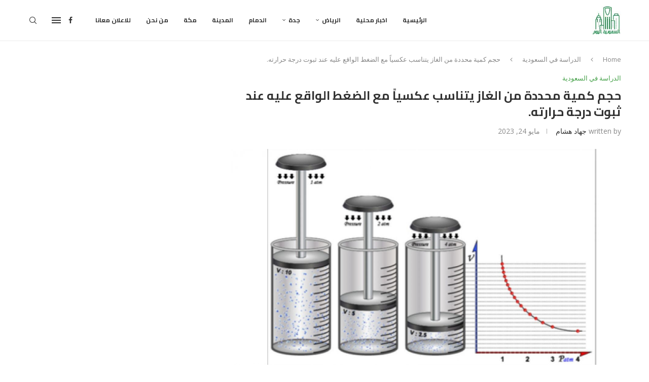

--- FILE ---
content_type: text/html; charset=UTF-8
request_url: https://alsauditoday.com/%D8%AD%D8%AC%D9%85-%D9%83%D9%85%D9%8A%D8%A9-%D9%85%D8%AD%D8%AF%D8%AF%D8%A9-%D9%85%D9%86-%D8%A7%D9%84%D8%BA%D8%A7%D8%B2-%D9%8A%D8%AA%D9%86%D8%A7%D8%B3%D8%A8-%D8%B9%D9%83%D8%B3%D9%8A%D8%A7%D9%8B-%D9%85/
body_size: 38492
content:
<!DOCTYPE html>
<html dir="rtl" lang="ar" prefix="og: https://ogp.me/ns#">
<head>
    <meta charset="UTF-8">
    <meta http-equiv="X-UA-Compatible" content="IE=edge">
    <meta name="viewport" content="width=device-width, initial-scale=1">
    <link rel="profile" href="https://gmpg.org/xfn/11"/>
    <link rel="alternate" type="application/rss+xml" title="السعودية اليوم RSS Feed"
          href="https://alsauditoday.com/feed/"/>
    <link rel="alternate" type="application/atom+xml" title="السعودية اليوم Atom Feed"
          href="https://alsauditoday.com/feed/atom/"/>
    <link rel="pingback" href="https://alsauditoday.com/xmlrpc.php"/>
    <!--[if lt IE 9]>
	<script src="https://alsauditoday.com/wp-content/themes/soledad/js/html5.js"></script>
	<![endif]-->
	
<!-- تحسين محرك البحث بواسطة رانك ماث - https://rankmath.com/ -->
<title>حجم كمية محددة من الغاز يتناسب عكسياً مع الضغط الواقع عليه عند ثبوت درجة حرارته. - السعودية اليوم</title>
<meta name="description" content="حجم كمية محددة من الغاز يتناسب عكسياً مع الضغط الواقع عليه عند ثبوت درجة حرارته.، يُعتبر قانون بويل الفيزيائي واحدًا من أهم القوانين"/>
<meta name="robots" content="follow, index, max-snippet:-1, max-video-preview:-1, max-image-preview:large"/>
<link rel="canonical" href="https://alsauditoday.com/%d8%ad%d8%ac%d9%85-%d9%83%d9%85%d9%8a%d8%a9-%d9%85%d8%ad%d8%af%d8%af%d8%a9-%d9%85%d9%86-%d8%a7%d9%84%d8%ba%d8%a7%d8%b2-%d9%8a%d8%aa%d9%86%d8%a7%d8%b3%d8%a8-%d8%b9%d9%83%d8%b3%d9%8a%d8%a7%d9%8b-%d9%85/" />
<meta property="og:locale" content="ar_AR" />
<meta property="og:type" content="article" />
<meta property="og:title" content="حجم كمية محددة من الغاز يتناسب عكسياً مع الضغط الواقع عليه عند ثبوت درجة حرارته. - السعودية اليوم" />
<meta property="og:description" content="حجم كمية محددة من الغاز يتناسب عكسياً مع الضغط الواقع عليه عند ثبوت درجة حرارته.، يُعتبر قانون بويل الفيزيائي واحدًا من أهم القوانين" />
<meta property="og:url" content="https://alsauditoday.com/%d8%ad%d8%ac%d9%85-%d9%83%d9%85%d9%8a%d8%a9-%d9%85%d8%ad%d8%af%d8%af%d8%a9-%d9%85%d9%86-%d8%a7%d9%84%d8%ba%d8%a7%d8%b2-%d9%8a%d8%aa%d9%86%d8%a7%d8%b3%d8%a8-%d8%b9%d9%83%d8%b3%d9%8a%d8%a7%d9%8b-%d9%85/" />
<meta property="og:site_name" content="السعودية اليوم" />
<meta property="article:tag" content="الواقع عليه" />
<meta property="article:tag" content="حجم كمية" />
<meta property="article:tag" content="حجم كمية محددة من الغاز يتناسب عكسياً مع الضغط الواقع عليه عند ثبوت درجة حرارته." />
<meta property="article:tag" content="محددة من" />
<meta property="article:tag" content="مع الضغط" />
<meta property="article:tag" content="يتناسب عكسياً" />
<meta property="article:section" content="الدراسة في السعودية" />
<meta property="og:updated_time" content="2023-08-31T15:22:33+00:00" />
<meta property="og:image" content="https://alsauditoday.com/wp-content/uploads/2023/05/حجم-كمية-محددة-من-الغاز-يتناسب-عكسيا-مع-الضغط-الواقع-عليه-عند-ثبوت-درجة-حرارته-هو-نص-قانون1.webp" />
<meta property="og:image:secure_url" content="https://alsauditoday.com/wp-content/uploads/2023/05/حجم-كمية-محددة-من-الغاز-يتناسب-عكسيا-مع-الضغط-الواقع-عليه-عند-ثبوت-درجة-حرارته-هو-نص-قانون1.webp" />
<meta property="og:image:width" content="1280" />
<meta property="og:image:height" content="720" />
<meta property="og:image:alt" content="حجم كمية محددة من الغاز يتناسب عكسياً مع الضغط الواقع عليه عند ثبوت درجة حرارته." />
<meta property="og:image:type" content="image/webp" />
<meta property="article:published_time" content="2023-05-24T14:11:16+00:00" />
<meta property="article:modified_time" content="2023-08-31T15:22:33+00:00" />
<meta name="twitter:card" content="summary_large_image" />
<meta name="twitter:title" content="حجم كمية محددة من الغاز يتناسب عكسياً مع الضغط الواقع عليه عند ثبوت درجة حرارته. - السعودية اليوم" />
<meta name="twitter:description" content="حجم كمية محددة من الغاز يتناسب عكسياً مع الضغط الواقع عليه عند ثبوت درجة حرارته.، يُعتبر قانون بويل الفيزيائي واحدًا من أهم القوانين" />
<meta name="twitter:image" content="https://alsauditoday.com/wp-content/uploads/2023/05/حجم-كمية-محددة-من-الغاز-يتناسب-عكسيا-مع-الضغط-الواقع-عليه-عند-ثبوت-درجة-حرارته-هو-نص-قانون1.webp" />
<meta name="twitter:label1" content="كُتب بواسطة" />
<meta name="twitter:data1" content="جهاد هشام" />
<meta name="twitter:label2" content="مدة القراءة" />
<meta name="twitter:data2" content="دقيقة واحدة (1)" />
<script type="application/ld+json" class="rank-math-schema">{"@context":"https://schema.org","@graph":[{"@type":["Person","Organization"],"@id":"https://alsauditoday.com/#person","name":"\u0627\u0644\u0633\u0639\u0648\u062f\u064a\u0629 \u0627\u0644\u064a\u0648\u0645","logo":{"@type":"ImageObject","@id":"https://alsauditoday.com/#logo","url":"https://alsauditoday.com/wp-content/uploads/2020/09/\u0627\u0644\u0633\u0639\u0648\u062f\u064a\u0629-\u0627\u0644\u064a\u0648\u0645.jpg","contentUrl":"https://alsauditoday.com/wp-content/uploads/2020/09/\u0627\u0644\u0633\u0639\u0648\u062f\u064a\u0629-\u0627\u0644\u064a\u0648\u0645.jpg","caption":"\u0627\u0644\u0633\u0639\u0648\u062f\u064a\u0629 \u0627\u0644\u064a\u0648\u0645","inLanguage":"ar","width":"150","height":"143"},"image":{"@type":"ImageObject","@id":"https://alsauditoday.com/#logo","url":"https://alsauditoday.com/wp-content/uploads/2020/09/\u0627\u0644\u0633\u0639\u0648\u062f\u064a\u0629-\u0627\u0644\u064a\u0648\u0645.jpg","contentUrl":"https://alsauditoday.com/wp-content/uploads/2020/09/\u0627\u0644\u0633\u0639\u0648\u062f\u064a\u0629-\u0627\u0644\u064a\u0648\u0645.jpg","caption":"\u0627\u0644\u0633\u0639\u0648\u062f\u064a\u0629 \u0627\u0644\u064a\u0648\u0645","inLanguage":"ar","width":"150","height":"143"}},{"@type":"WebSite","@id":"https://alsauditoday.com/#website","url":"https://alsauditoday.com","name":"\u0627\u0644\u0633\u0639\u0648\u062f\u064a\u0629 \u0627\u0644\u064a\u0648\u0645","alternateName":"\u0627\u062e\u0628\u0627\u0631 \u0627\u0644\u0645\u0645\u0644\u0643\u0629 \u0628\u064a\u0646 \u0627\u064a\u062f\u064a\u0643","publisher":{"@id":"https://alsauditoday.com/#person"},"inLanguage":"ar"},{"@type":"ImageObject","@id":"https://alsauditoday.com/wp-content/uploads/2023/05/\u062d\u062c\u0645-\u0643\u0645\u064a\u0629-\u0645\u062d\u062f\u062f\u0629-\u0645\u0646-\u0627\u0644\u063a\u0627\u0632-\u064a\u062a\u0646\u0627\u0633\u0628-\u0639\u0643\u0633\u064a\u0627-\u0645\u0639-\u0627\u0644\u0636\u063a\u0637-\u0627\u0644\u0648\u0627\u0642\u0639-\u0639\u0644\u064a\u0647-\u0639\u0646\u062f-\u062b\u0628\u0648\u062a-\u062f\u0631\u062c\u0629-\u062d\u0631\u0627\u0631\u062a\u0647-\u0647\u0648-\u0646\u0635-\u0642\u0627\u0646\u0648\u06461.webp","url":"https://alsauditoday.com/wp-content/uploads/2023/05/\u062d\u062c\u0645-\u0643\u0645\u064a\u0629-\u0645\u062d\u062f\u062f\u0629-\u0645\u0646-\u0627\u0644\u063a\u0627\u0632-\u064a\u062a\u0646\u0627\u0633\u0628-\u0639\u0643\u0633\u064a\u0627-\u0645\u0639-\u0627\u0644\u0636\u063a\u0637-\u0627\u0644\u0648\u0627\u0642\u0639-\u0639\u0644\u064a\u0647-\u0639\u0646\u062f-\u062b\u0628\u0648\u062a-\u062f\u0631\u062c\u0629-\u062d\u0631\u0627\u0631\u062a\u0647-\u0647\u0648-\u0646\u0635-\u0642\u0627\u0646\u0648\u06461.webp","width":"1280","height":"720","caption":"\u062d\u062c\u0645 \u0643\u0645\u064a\u0629 \u0645\u062d\u062f\u062f\u0629 \u0645\u0646 \u0627\u0644\u063a\u0627\u0632 \u064a\u062a\u0646\u0627\u0633\u0628 \u0639\u0643\u0633\u064a\u0627\u064b \u0645\u0639 \u0627\u0644\u0636\u063a\u0637 \u0627\u0644\u0648\u0627\u0642\u0639 \u0639\u0644\u064a\u0647 \u0639\u0646\u062f \u062b\u0628\u0648\u062a \u062f\u0631\u062c\u0629 \u062d\u0631\u0627\u0631\u062a\u0647.","inLanguage":"ar"},{"@type":"WebPage","@id":"https://alsauditoday.com/%d8%ad%d8%ac%d9%85-%d9%83%d9%85%d9%8a%d8%a9-%d9%85%d8%ad%d8%af%d8%af%d8%a9-%d9%85%d9%86-%d8%a7%d9%84%d8%ba%d8%a7%d8%b2-%d9%8a%d8%aa%d9%86%d8%a7%d8%b3%d8%a8-%d8%b9%d9%83%d8%b3%d9%8a%d8%a7%d9%8b-%d9%85/#webpage","url":"https://alsauditoday.com/%d8%ad%d8%ac%d9%85-%d9%83%d9%85%d9%8a%d8%a9-%d9%85%d8%ad%d8%af%d8%af%d8%a9-%d9%85%d9%86-%d8%a7%d9%84%d8%ba%d8%a7%d8%b2-%d9%8a%d8%aa%d9%86%d8%a7%d8%b3%d8%a8-%d8%b9%d9%83%d8%b3%d9%8a%d8%a7%d9%8b-%d9%85/","name":"\u062d\u062c\u0645 \u0643\u0645\u064a\u0629 \u0645\u062d\u062f\u062f\u0629 \u0645\u0646 \u0627\u0644\u063a\u0627\u0632 \u064a\u062a\u0646\u0627\u0633\u0628 \u0639\u0643\u0633\u064a\u0627\u064b \u0645\u0639 \u0627\u0644\u0636\u063a\u0637 \u0627\u0644\u0648\u0627\u0642\u0639 \u0639\u0644\u064a\u0647 \u0639\u0646\u062f \u062b\u0628\u0648\u062a \u062f\u0631\u062c\u0629 \u062d\u0631\u0627\u0631\u062a\u0647. - \u0627\u0644\u0633\u0639\u0648\u062f\u064a\u0629 \u0627\u0644\u064a\u0648\u0645","datePublished":"2023-05-24T14:11:16+00:00","dateModified":"2023-08-31T15:22:33+00:00","isPartOf":{"@id":"https://alsauditoday.com/#website"},"primaryImageOfPage":{"@id":"https://alsauditoday.com/wp-content/uploads/2023/05/\u062d\u062c\u0645-\u0643\u0645\u064a\u0629-\u0645\u062d\u062f\u062f\u0629-\u0645\u0646-\u0627\u0644\u063a\u0627\u0632-\u064a\u062a\u0646\u0627\u0633\u0628-\u0639\u0643\u0633\u064a\u0627-\u0645\u0639-\u0627\u0644\u0636\u063a\u0637-\u0627\u0644\u0648\u0627\u0642\u0639-\u0639\u0644\u064a\u0647-\u0639\u0646\u062f-\u062b\u0628\u0648\u062a-\u062f\u0631\u062c\u0629-\u062d\u0631\u0627\u0631\u062a\u0647-\u0647\u0648-\u0646\u0635-\u0642\u0627\u0646\u0648\u06461.webp"},"inLanguage":"ar"},{"@type":"Person","@id":"https://alsauditoday.com/%d8%ad%d8%ac%d9%85-%d9%83%d9%85%d9%8a%d8%a9-%d9%85%d8%ad%d8%af%d8%af%d8%a9-%d9%85%d9%86-%d8%a7%d9%84%d8%ba%d8%a7%d8%b2-%d9%8a%d8%aa%d9%86%d8%a7%d8%b3%d8%a8-%d8%b9%d9%83%d8%b3%d9%8a%d8%a7%d9%8b-%d9%85/#author","name":"\u062c\u0647\u0627\u062f \u0647\u0634\u0627\u0645","image":{"@type":"ImageObject","@id":"https://secure.gravatar.com/avatar/010ae2f8903a99e26e7e3e86b0f5518209655273a30a1cb2255a8bb9ba11280d?s=96&amp;d=mm&amp;r=g","url":"https://secure.gravatar.com/avatar/010ae2f8903a99e26e7e3e86b0f5518209655273a30a1cb2255a8bb9ba11280d?s=96&amp;d=mm&amp;r=g","caption":"\u062c\u0647\u0627\u062f \u0647\u0634\u0627\u0645","inLanguage":"ar"}},{"@type":"BlogPosting","headline":"\u062d\u062c\u0645 \u0643\u0645\u064a\u0629 \u0645\u062d\u062f\u062f\u0629 \u0645\u0646 \u0627\u0644\u063a\u0627\u0632 \u064a\u062a\u0646\u0627\u0633\u0628 \u0639\u0643\u0633\u064a\u0627\u064b \u0645\u0639 \u0627\u0644\u0636\u063a\u0637 \u0627\u0644\u0648\u0627\u0642\u0639 \u0639\u0644\u064a\u0647 \u0639\u0646\u062f \u062b\u0628\u0648\u062a \u062f\u0631\u062c\u0629 \u062d\u0631\u0627\u0631\u062a\u0647. - \u0627\u0644\u0633\u0639\u0648\u062f\u064a\u0629 \u0627\u0644\u064a\u0648\u0645","keywords":"\u062d\u062c\u0645 \u0643\u0645\u064a\u0629 \u0645\u062d\u062f\u062f\u0629 \u0645\u0646 \u0627\u0644\u063a\u0627\u0632 \u064a\u062a\u0646\u0627\u0633\u0628 \u0639\u0643\u0633\u064a\u0627\u064b","datePublished":"2023-05-24T14:11:16+00:00","dateModified":"2023-08-31T15:22:33+00:00","author":{"@id":"https://alsauditoday.com/%d8%ad%d8%ac%d9%85-%d9%83%d9%85%d9%8a%d8%a9-%d9%85%d8%ad%d8%af%d8%af%d8%a9-%d9%85%d9%86-%d8%a7%d9%84%d8%ba%d8%a7%d8%b2-%d9%8a%d8%aa%d9%86%d8%a7%d8%b3%d8%a8-%d8%b9%d9%83%d8%b3%d9%8a%d8%a7%d9%8b-%d9%85/#author","name":"\u062c\u0647\u0627\u062f \u0647\u0634\u0627\u0645"},"publisher":{"@id":"https://alsauditoday.com/#person"},"description":"\u062d\u062c\u0645 \u0643\u0645\u064a\u0629 \u0645\u062d\u062f\u062f\u0629 \u0645\u0646 \u0627\u0644\u063a\u0627\u0632 \u064a\u062a\u0646\u0627\u0633\u0628 \u0639\u0643\u0633\u064a\u0627\u064b \u0645\u0639 \u0627\u0644\u0636\u063a\u0637 \u0627\u0644\u0648\u0627\u0642\u0639 \u0639\u0644\u064a\u0647 \u0639\u0646\u062f \u062b\u0628\u0648\u062a \u062f\u0631\u062c\u0629 \u062d\u0631\u0627\u0631\u062a\u0647.\u060c \u064a\u064f\u0639\u062a\u0628\u0631 \u0642\u0627\u0646\u0648\u0646 \u0628\u0648\u064a\u0644 \u0627\u0644\u0641\u064a\u0632\u064a\u0627\u0626\u064a \u0648\u0627\u062d\u062f\u064b\u0627 \u0645\u0646 \u0623\u0647\u0645 \u0627\u0644\u0642\u0648\u0627\u0646\u064a\u0646","name":"\u062d\u062c\u0645 \u0643\u0645\u064a\u0629 \u0645\u062d\u062f\u062f\u0629 \u0645\u0646 \u0627\u0644\u063a\u0627\u0632 \u064a\u062a\u0646\u0627\u0633\u0628 \u0639\u0643\u0633\u064a\u0627\u064b \u0645\u0639 \u0627\u0644\u0636\u063a\u0637 \u0627\u0644\u0648\u0627\u0642\u0639 \u0639\u0644\u064a\u0647 \u0639\u0646\u062f \u062b\u0628\u0648\u062a \u062f\u0631\u062c\u0629 \u062d\u0631\u0627\u0631\u062a\u0647. - \u0627\u0644\u0633\u0639\u0648\u062f\u064a\u0629 \u0627\u0644\u064a\u0648\u0645","@id":"https://alsauditoday.com/%d8%ad%d8%ac%d9%85-%d9%83%d9%85%d9%8a%d8%a9-%d9%85%d8%ad%d8%af%d8%af%d8%a9-%d9%85%d9%86-%d8%a7%d9%84%d8%ba%d8%a7%d8%b2-%d9%8a%d8%aa%d9%86%d8%a7%d8%b3%d8%a8-%d8%b9%d9%83%d8%b3%d9%8a%d8%a7%d9%8b-%d9%85/#richSnippet","isPartOf":{"@id":"https://alsauditoday.com/%d8%ad%d8%ac%d9%85-%d9%83%d9%85%d9%8a%d8%a9-%d9%85%d8%ad%d8%af%d8%af%d8%a9-%d9%85%d9%86-%d8%a7%d9%84%d8%ba%d8%a7%d8%b2-%d9%8a%d8%aa%d9%86%d8%a7%d8%b3%d8%a8-%d8%b9%d9%83%d8%b3%d9%8a%d8%a7%d9%8b-%d9%85/#webpage"},"image":{"@id":"https://alsauditoday.com/wp-content/uploads/2023/05/\u062d\u062c\u0645-\u0643\u0645\u064a\u0629-\u0645\u062d\u062f\u062f\u0629-\u0645\u0646-\u0627\u0644\u063a\u0627\u0632-\u064a\u062a\u0646\u0627\u0633\u0628-\u0639\u0643\u0633\u064a\u0627-\u0645\u0639-\u0627\u0644\u0636\u063a\u0637-\u0627\u0644\u0648\u0627\u0642\u0639-\u0639\u0644\u064a\u0647-\u0639\u0646\u062f-\u062b\u0628\u0648\u062a-\u062f\u0631\u062c\u0629-\u062d\u0631\u0627\u0631\u062a\u0647-\u0647\u0648-\u0646\u0635-\u0642\u0627\u0646\u0648\u06461.webp"},"inLanguage":"ar","mainEntityOfPage":{"@id":"https://alsauditoday.com/%d8%ad%d8%ac%d9%85-%d9%83%d9%85%d9%8a%d8%a9-%d9%85%d8%ad%d8%af%d8%af%d8%a9-%d9%85%d9%86-%d8%a7%d9%84%d8%ba%d8%a7%d8%b2-%d9%8a%d8%aa%d9%86%d8%a7%d8%b3%d8%a8-%d8%b9%d9%83%d8%b3%d9%8a%d8%a7%d9%8b-%d9%85/#webpage"}}]}</script>
<!-- /إضافة تحسين محركات البحث لووردبريس Rank Math -->

<link rel='dns-prefetch' href='//fonts.googleapis.com' />
<link rel="alternate" type="application/rss+xml" title="السعودية اليوم &laquo; الخلاصة" href="https://alsauditoday.com/feed/" />
<link rel="alternate" type="application/rss+xml" title="السعودية اليوم &laquo; خلاصة التعليقات" href="https://alsauditoday.com/comments/feed/" />
<link rel="alternate" type="application/rss+xml" title="السعودية اليوم &laquo; حجم كمية محددة من الغاز يتناسب عكسياً مع الضغط الواقع عليه عند ثبوت درجة حرارته. خلاصة التعليقات" href="https://alsauditoday.com/%d8%ad%d8%ac%d9%85-%d9%83%d9%85%d9%8a%d8%a9-%d9%85%d8%ad%d8%af%d8%af%d8%a9-%d9%85%d9%86-%d8%a7%d9%84%d8%ba%d8%a7%d8%b2-%d9%8a%d8%aa%d9%86%d8%a7%d8%b3%d8%a8-%d8%b9%d9%83%d8%b3%d9%8a%d8%a7%d9%8b-%d9%85/feed/" />
<link rel="alternate" title="oEmbed (JSON)" type="application/json+oembed" href="https://alsauditoday.com/wp-json/oembed/1.0/embed?url=https%3A%2F%2Falsauditoday.com%2F%25d8%25ad%25d8%25ac%25d9%2585-%25d9%2583%25d9%2585%25d9%258a%25d8%25a9-%25d9%2585%25d8%25ad%25d8%25af%25d8%25af%25d8%25a9-%25d9%2585%25d9%2586-%25d8%25a7%25d9%2584%25d8%25ba%25d8%25a7%25d8%25b2-%25d9%258a%25d8%25aa%25d9%2586%25d8%25a7%25d8%25b3%25d8%25a8-%25d8%25b9%25d9%2583%25d8%25b3%25d9%258a%25d8%25a7%25d9%258b-%25d9%2585%2F" />
<link rel="alternate" title="oEmbed (XML)" type="text/xml+oembed" href="https://alsauditoday.com/wp-json/oembed/1.0/embed?url=https%3A%2F%2Falsauditoday.com%2F%25d8%25ad%25d8%25ac%25d9%2585-%25d9%2583%25d9%2585%25d9%258a%25d8%25a9-%25d9%2585%25d8%25ad%25d8%25af%25d8%25af%25d8%25a9-%25d9%2585%25d9%2586-%25d8%25a7%25d9%2584%25d8%25ba%25d8%25a7%25d8%25b2-%25d9%258a%25d8%25aa%25d9%2586%25d8%25a7%25d8%25b3%25d8%25a8-%25d8%25b9%25d9%2583%25d8%25b3%25d9%258a%25d8%25a7%25d9%258b-%25d9%2585%2F&#038;format=xml" />
<style id='wp-img-auto-sizes-contain-inline-css' type='text/css'>
img:is([sizes=auto i],[sizes^="auto," i]){contain-intrinsic-size:3000px 1500px}
/*# sourceURL=wp-img-auto-sizes-contain-inline-css */
</style>
<style id='wp-emoji-styles-inline-css' type='text/css'>

	img.wp-smiley, img.emoji {
		display: inline !important;
		border: none !important;
		box-shadow: none !important;
		height: 1em !important;
		width: 1em !important;
		margin: 0 0.07em !important;
		vertical-align: -0.1em !important;
		background: none !important;
		padding: 0 !important;
	}
/*# sourceURL=wp-emoji-styles-inline-css */
</style>
<link rel='stylesheet' id='wp-block-library-rtl-css' href='https://alsauditoday.com/wp-includes/css/dist/block-library/style-rtl.min.css?ver=6.9' type='text/css' media='all' />
<style id='wp-block-library-theme-inline-css' type='text/css'>
.wp-block-audio :where(figcaption){color:#555;font-size:13px;text-align:center}.is-dark-theme .wp-block-audio :where(figcaption){color:#ffffffa6}.wp-block-audio{margin:0 0 1em}.wp-block-code{border:1px solid #ccc;border-radius:4px;font-family:Menlo,Consolas,monaco,monospace;padding:.8em 1em}.wp-block-embed :where(figcaption){color:#555;font-size:13px;text-align:center}.is-dark-theme .wp-block-embed :where(figcaption){color:#ffffffa6}.wp-block-embed{margin:0 0 1em}.blocks-gallery-caption{color:#555;font-size:13px;text-align:center}.is-dark-theme .blocks-gallery-caption{color:#ffffffa6}:root :where(.wp-block-image figcaption){color:#555;font-size:13px;text-align:center}.is-dark-theme :root :where(.wp-block-image figcaption){color:#ffffffa6}.wp-block-image{margin:0 0 1em}.wp-block-pullquote{border-bottom:4px solid;border-top:4px solid;color:currentColor;margin-bottom:1.75em}.wp-block-pullquote :where(cite),.wp-block-pullquote :where(footer),.wp-block-pullquote__citation{color:currentColor;font-size:.8125em;font-style:normal;text-transform:uppercase}.wp-block-quote{border-left:.25em solid;margin:0 0 1.75em;padding-left:1em}.wp-block-quote cite,.wp-block-quote footer{color:currentColor;font-size:.8125em;font-style:normal;position:relative}.wp-block-quote:where(.has-text-align-right){border-left:none;border-right:.25em solid;padding-left:0;padding-right:1em}.wp-block-quote:where(.has-text-align-center){border:none;padding-left:0}.wp-block-quote.is-large,.wp-block-quote.is-style-large,.wp-block-quote:where(.is-style-plain){border:none}.wp-block-search .wp-block-search__label{font-weight:700}.wp-block-search__button{border:1px solid #ccc;padding:.375em .625em}:where(.wp-block-group.has-background){padding:1.25em 2.375em}.wp-block-separator.has-css-opacity{opacity:.4}.wp-block-separator{border:none;border-bottom:2px solid;margin-left:auto;margin-right:auto}.wp-block-separator.has-alpha-channel-opacity{opacity:1}.wp-block-separator:not(.is-style-wide):not(.is-style-dots){width:100px}.wp-block-separator.has-background:not(.is-style-dots){border-bottom:none;height:1px}.wp-block-separator.has-background:not(.is-style-wide):not(.is-style-dots){height:2px}.wp-block-table{margin:0 0 1em}.wp-block-table td,.wp-block-table th{word-break:normal}.wp-block-table :where(figcaption){color:#555;font-size:13px;text-align:center}.is-dark-theme .wp-block-table :where(figcaption){color:#ffffffa6}.wp-block-video :where(figcaption){color:#555;font-size:13px;text-align:center}.is-dark-theme .wp-block-video :where(figcaption){color:#ffffffa6}.wp-block-video{margin:0 0 1em}:root :where(.wp-block-template-part.has-background){margin-bottom:0;margin-top:0;padding:1.25em 2.375em}
/*# sourceURL=/wp-includes/css/dist/block-library/theme.min.css */
</style>
<style id='classic-theme-styles-inline-css' type='text/css'>
/*! This file is auto-generated */
.wp-block-button__link{color:#fff;background-color:#32373c;border-radius:9999px;box-shadow:none;text-decoration:none;padding:calc(.667em + 2px) calc(1.333em + 2px);font-size:1.125em}.wp-block-file__button{background:#32373c;color:#fff;text-decoration:none}
/*# sourceURL=/wp-includes/css/classic-themes.min.css */
</style>
<style id='block-soledad-style-inline-css' type='text/css'>
.pchead-e-block{--pcborder-cl:#dedede;--pcaccent-cl:#6eb48c}.heading1-style-1>h1,.heading1-style-2>h1,.heading2-style-1>h2,.heading2-style-2>h2,.heading3-style-1>h3,.heading3-style-2>h3,.heading4-style-1>h4,.heading4-style-2>h4,.heading5-style-1>h5,.heading5-style-2>h5{padding-bottom:8px;border-bottom:1px solid var(--pcborder-cl);overflow:hidden}.heading1-style-2>h1,.heading2-style-2>h2,.heading3-style-2>h3,.heading4-style-2>h4,.heading5-style-2>h5{border-bottom-width:0;position:relative}.heading1-style-2>h1:before,.heading2-style-2>h2:before,.heading3-style-2>h3:before,.heading4-style-2>h4:before,.heading5-style-2>h5:before{content:'';width:50px;height:2px;bottom:0;left:0;z-index:2;background:var(--pcaccent-cl);position:absolute}.heading1-style-2>h1:after,.heading2-style-2>h2:after,.heading3-style-2>h3:after,.heading4-style-2>h4:after,.heading5-style-2>h5:after{content:'';width:100%;height:2px;bottom:0;left:20px;z-index:1;background:var(--pcborder-cl);position:absolute}.heading1-style-3>h1,.heading1-style-4>h1,.heading2-style-3>h2,.heading2-style-4>h2,.heading3-style-3>h3,.heading3-style-4>h3,.heading4-style-3>h4,.heading4-style-4>h4,.heading5-style-3>h5,.heading5-style-4>h5{position:relative;padding-left:20px}.heading1-style-3>h1:before,.heading1-style-4>h1:before,.heading2-style-3>h2:before,.heading2-style-4>h2:before,.heading3-style-3>h3:before,.heading3-style-4>h3:before,.heading4-style-3>h4:before,.heading4-style-4>h4:before,.heading5-style-3>h5:before,.heading5-style-4>h5:before{width:10px;height:100%;content:'';position:absolute;top:0;left:0;bottom:0;background:var(--pcaccent-cl)}.heading1-style-4>h1,.heading2-style-4>h2,.heading3-style-4>h3,.heading4-style-4>h4,.heading5-style-4>h5{padding:10px 20px;background:#f1f1f1}.heading1-style-5>h1,.heading2-style-5>h2,.heading3-style-5>h3,.heading4-style-5>h4,.heading5-style-5>h5{position:relative;z-index:1}.heading1-style-5>h1:before,.heading2-style-5>h2:before,.heading3-style-5>h3:before,.heading4-style-5>h4:before,.heading5-style-5>h5:before{content:"";position:absolute;left:0;bottom:0;width:200px;height:50%;transform:skew(-25deg) translateX(0);background:var(--pcaccent-cl);z-index:-1;opacity:.4}.heading1-style-6>h1,.heading2-style-6>h2,.heading3-style-6>h3,.heading4-style-6>h4,.heading5-style-6>h5{text-decoration:underline;text-underline-offset:2px;text-decoration-thickness:4px;text-decoration-color:var(--pcaccent-cl)}
/*# sourceURL=https://alsauditoday.com/wp-content/themes/soledad/inc/block/heading-styles/build/style.min.css */
</style>
<style id='global-styles-inline-css' type='text/css'>
:root{--wp--preset--aspect-ratio--square: 1;--wp--preset--aspect-ratio--4-3: 4/3;--wp--preset--aspect-ratio--3-4: 3/4;--wp--preset--aspect-ratio--3-2: 3/2;--wp--preset--aspect-ratio--2-3: 2/3;--wp--preset--aspect-ratio--16-9: 16/9;--wp--preset--aspect-ratio--9-16: 9/16;--wp--preset--color--black: #000000;--wp--preset--color--cyan-bluish-gray: #abb8c3;--wp--preset--color--white: #ffffff;--wp--preset--color--pale-pink: #f78da7;--wp--preset--color--vivid-red: #cf2e2e;--wp--preset--color--luminous-vivid-orange: #ff6900;--wp--preset--color--luminous-vivid-amber: #fcb900;--wp--preset--color--light-green-cyan: #7bdcb5;--wp--preset--color--vivid-green-cyan: #00d084;--wp--preset--color--pale-cyan-blue: #8ed1fc;--wp--preset--color--vivid-cyan-blue: #0693e3;--wp--preset--color--vivid-purple: #9b51e0;--wp--preset--gradient--vivid-cyan-blue-to-vivid-purple: linear-gradient(135deg,rgb(6,147,227) 0%,rgb(155,81,224) 100%);--wp--preset--gradient--light-green-cyan-to-vivid-green-cyan: linear-gradient(135deg,rgb(122,220,180) 0%,rgb(0,208,130) 100%);--wp--preset--gradient--luminous-vivid-amber-to-luminous-vivid-orange: linear-gradient(135deg,rgb(252,185,0) 0%,rgb(255,105,0) 100%);--wp--preset--gradient--luminous-vivid-orange-to-vivid-red: linear-gradient(135deg,rgb(255,105,0) 0%,rgb(207,46,46) 100%);--wp--preset--gradient--very-light-gray-to-cyan-bluish-gray: linear-gradient(135deg,rgb(238,238,238) 0%,rgb(169,184,195) 100%);--wp--preset--gradient--cool-to-warm-spectrum: linear-gradient(135deg,rgb(74,234,220) 0%,rgb(151,120,209) 20%,rgb(207,42,186) 40%,rgb(238,44,130) 60%,rgb(251,105,98) 80%,rgb(254,248,76) 100%);--wp--preset--gradient--blush-light-purple: linear-gradient(135deg,rgb(255,206,236) 0%,rgb(152,150,240) 100%);--wp--preset--gradient--blush-bordeaux: linear-gradient(135deg,rgb(254,205,165) 0%,rgb(254,45,45) 50%,rgb(107,0,62) 100%);--wp--preset--gradient--luminous-dusk: linear-gradient(135deg,rgb(255,203,112) 0%,rgb(199,81,192) 50%,rgb(65,88,208) 100%);--wp--preset--gradient--pale-ocean: linear-gradient(135deg,rgb(255,245,203) 0%,rgb(182,227,212) 50%,rgb(51,167,181) 100%);--wp--preset--gradient--electric-grass: linear-gradient(135deg,rgb(202,248,128) 0%,rgb(113,206,126) 100%);--wp--preset--gradient--midnight: linear-gradient(135deg,rgb(2,3,129) 0%,rgb(40,116,252) 100%);--wp--preset--font-size--small: 12px;--wp--preset--font-size--medium: 20px;--wp--preset--font-size--large: 32px;--wp--preset--font-size--x-large: 42px;--wp--preset--font-size--normal: 14px;--wp--preset--font-size--huge: 42px;--wp--preset--spacing--20: 0.44rem;--wp--preset--spacing--30: 0.67rem;--wp--preset--spacing--40: 1rem;--wp--preset--spacing--50: 1.5rem;--wp--preset--spacing--60: 2.25rem;--wp--preset--spacing--70: 3.38rem;--wp--preset--spacing--80: 5.06rem;--wp--preset--shadow--natural: 6px 6px 9px rgba(0, 0, 0, 0.2);--wp--preset--shadow--deep: 12px 12px 50px rgba(0, 0, 0, 0.4);--wp--preset--shadow--sharp: 6px 6px 0px rgba(0, 0, 0, 0.2);--wp--preset--shadow--outlined: 6px 6px 0px -3px rgb(255, 255, 255), 6px 6px rgb(0, 0, 0);--wp--preset--shadow--crisp: 6px 6px 0px rgb(0, 0, 0);}:where(.is-layout-flex){gap: 0.5em;}:where(.is-layout-grid){gap: 0.5em;}body .is-layout-flex{display: flex;}.is-layout-flex{flex-wrap: wrap;align-items: center;}.is-layout-flex > :is(*, div){margin: 0;}body .is-layout-grid{display: grid;}.is-layout-grid > :is(*, div){margin: 0;}:where(.wp-block-columns.is-layout-flex){gap: 2em;}:where(.wp-block-columns.is-layout-grid){gap: 2em;}:where(.wp-block-post-template.is-layout-flex){gap: 1.25em;}:where(.wp-block-post-template.is-layout-grid){gap: 1.25em;}.has-black-color{color: var(--wp--preset--color--black) !important;}.has-cyan-bluish-gray-color{color: var(--wp--preset--color--cyan-bluish-gray) !important;}.has-white-color{color: var(--wp--preset--color--white) !important;}.has-pale-pink-color{color: var(--wp--preset--color--pale-pink) !important;}.has-vivid-red-color{color: var(--wp--preset--color--vivid-red) !important;}.has-luminous-vivid-orange-color{color: var(--wp--preset--color--luminous-vivid-orange) !important;}.has-luminous-vivid-amber-color{color: var(--wp--preset--color--luminous-vivid-amber) !important;}.has-light-green-cyan-color{color: var(--wp--preset--color--light-green-cyan) !important;}.has-vivid-green-cyan-color{color: var(--wp--preset--color--vivid-green-cyan) !important;}.has-pale-cyan-blue-color{color: var(--wp--preset--color--pale-cyan-blue) !important;}.has-vivid-cyan-blue-color{color: var(--wp--preset--color--vivid-cyan-blue) !important;}.has-vivid-purple-color{color: var(--wp--preset--color--vivid-purple) !important;}.has-black-background-color{background-color: var(--wp--preset--color--black) !important;}.has-cyan-bluish-gray-background-color{background-color: var(--wp--preset--color--cyan-bluish-gray) !important;}.has-white-background-color{background-color: var(--wp--preset--color--white) !important;}.has-pale-pink-background-color{background-color: var(--wp--preset--color--pale-pink) !important;}.has-vivid-red-background-color{background-color: var(--wp--preset--color--vivid-red) !important;}.has-luminous-vivid-orange-background-color{background-color: var(--wp--preset--color--luminous-vivid-orange) !important;}.has-luminous-vivid-amber-background-color{background-color: var(--wp--preset--color--luminous-vivid-amber) !important;}.has-light-green-cyan-background-color{background-color: var(--wp--preset--color--light-green-cyan) !important;}.has-vivid-green-cyan-background-color{background-color: var(--wp--preset--color--vivid-green-cyan) !important;}.has-pale-cyan-blue-background-color{background-color: var(--wp--preset--color--pale-cyan-blue) !important;}.has-vivid-cyan-blue-background-color{background-color: var(--wp--preset--color--vivid-cyan-blue) !important;}.has-vivid-purple-background-color{background-color: var(--wp--preset--color--vivid-purple) !important;}.has-black-border-color{border-color: var(--wp--preset--color--black) !important;}.has-cyan-bluish-gray-border-color{border-color: var(--wp--preset--color--cyan-bluish-gray) !important;}.has-white-border-color{border-color: var(--wp--preset--color--white) !important;}.has-pale-pink-border-color{border-color: var(--wp--preset--color--pale-pink) !important;}.has-vivid-red-border-color{border-color: var(--wp--preset--color--vivid-red) !important;}.has-luminous-vivid-orange-border-color{border-color: var(--wp--preset--color--luminous-vivid-orange) !important;}.has-luminous-vivid-amber-border-color{border-color: var(--wp--preset--color--luminous-vivid-amber) !important;}.has-light-green-cyan-border-color{border-color: var(--wp--preset--color--light-green-cyan) !important;}.has-vivid-green-cyan-border-color{border-color: var(--wp--preset--color--vivid-green-cyan) !important;}.has-pale-cyan-blue-border-color{border-color: var(--wp--preset--color--pale-cyan-blue) !important;}.has-vivid-cyan-blue-border-color{border-color: var(--wp--preset--color--vivid-cyan-blue) !important;}.has-vivid-purple-border-color{border-color: var(--wp--preset--color--vivid-purple) !important;}.has-vivid-cyan-blue-to-vivid-purple-gradient-background{background: var(--wp--preset--gradient--vivid-cyan-blue-to-vivid-purple) !important;}.has-light-green-cyan-to-vivid-green-cyan-gradient-background{background: var(--wp--preset--gradient--light-green-cyan-to-vivid-green-cyan) !important;}.has-luminous-vivid-amber-to-luminous-vivid-orange-gradient-background{background: var(--wp--preset--gradient--luminous-vivid-amber-to-luminous-vivid-orange) !important;}.has-luminous-vivid-orange-to-vivid-red-gradient-background{background: var(--wp--preset--gradient--luminous-vivid-orange-to-vivid-red) !important;}.has-very-light-gray-to-cyan-bluish-gray-gradient-background{background: var(--wp--preset--gradient--very-light-gray-to-cyan-bluish-gray) !important;}.has-cool-to-warm-spectrum-gradient-background{background: var(--wp--preset--gradient--cool-to-warm-spectrum) !important;}.has-blush-light-purple-gradient-background{background: var(--wp--preset--gradient--blush-light-purple) !important;}.has-blush-bordeaux-gradient-background{background: var(--wp--preset--gradient--blush-bordeaux) !important;}.has-luminous-dusk-gradient-background{background: var(--wp--preset--gradient--luminous-dusk) !important;}.has-pale-ocean-gradient-background{background: var(--wp--preset--gradient--pale-ocean) !important;}.has-electric-grass-gradient-background{background: var(--wp--preset--gradient--electric-grass) !important;}.has-midnight-gradient-background{background: var(--wp--preset--gradient--midnight) !important;}.has-small-font-size{font-size: var(--wp--preset--font-size--small) !important;}.has-medium-font-size{font-size: var(--wp--preset--font-size--medium) !important;}.has-large-font-size{font-size: var(--wp--preset--font-size--large) !important;}.has-x-large-font-size{font-size: var(--wp--preset--font-size--x-large) !important;}
:where(.wp-block-post-template.is-layout-flex){gap: 1.25em;}:where(.wp-block-post-template.is-layout-grid){gap: 1.25em;}
:where(.wp-block-term-template.is-layout-flex){gap: 1.25em;}:where(.wp-block-term-template.is-layout-grid){gap: 1.25em;}
:where(.wp-block-columns.is-layout-flex){gap: 2em;}:where(.wp-block-columns.is-layout-grid){gap: 2em;}
:root :where(.wp-block-pullquote){font-size: 1.5em;line-height: 1.6;}
/*# sourceURL=global-styles-inline-css */
</style>
<link rel='stylesheet' id='wpa-css-css' href='https://alsauditoday.com/wp-content/plugins/honeypot/includes/css/wpa.css?ver=2.3.04' type='text/css' media='all' />
<link crossorigin="anonymous" rel='stylesheet' id='penci-fonts-css' href='https://fonts.googleapis.com/css?family=Cairo%3A300%2C300italic%2C400%2C400italic%2C500%2C500italic%2C700%2C700italic%2C800%2C800italic%7COpen+Sans%3A300%2C300italic%2C400%2C400italic%2C500%2C500italic%2C600%2C600italic%2C700%2C700italic%2C800%2C800italic%26subset%3Dlatin%2Ccyrillic%2Ccyrillic-ext%2Cgreek%2Cgreek-ext%2Clatin-ext&#038;display=swap&#038;ver=8.6.2' type='text/css' media='' />
<link rel='stylesheet' id='penci-main-style-css' href='https://alsauditoday.com/wp-content/themes/soledad/main.css?ver=8.6.2' type='text/css' media='all' />
<link rel='stylesheet' id='penci-swiper-bundle-css' href='https://alsauditoday.com/wp-content/themes/soledad/css/swiper-bundle.min.css?ver=8.6.2' type='text/css' media='all' />
<link rel='stylesheet' id='penci-font-awesomeold-css' href='https://alsauditoday.com/wp-content/themes/soledad/css/font-awesome.4.7.0.swap.min.css?ver=4.7.0' type='text/css' media='all' />
<link rel='stylesheet' id='penci_icon-css' href='https://alsauditoday.com/wp-content/themes/soledad/css/penci-icon.css?ver=8.6.2' type='text/css' media='all' />
<link rel='stylesheet' id='penci_style-css' href='https://alsauditoday.com/wp-content/themes/soledad-child/style.css?ver=8.6.2' type='text/css' media='all' />
<link rel='stylesheet' id='penci_social_counter-css' href='https://alsauditoday.com/wp-content/themes/soledad/css/social-counter.css?ver=8.6.2' type='text/css' media='all' />
<link rel='stylesheet' id='elementor-icons-css' href='https://alsauditoday.com/wp-content/plugins/elementor/assets/lib/eicons/css/elementor-icons.min.css?ver=5.45.0' type='text/css' media='all' />
<link rel='stylesheet' id='elementor-frontend-css' href='https://alsauditoday.com/wp-content/plugins/elementor/assets/css/frontend.min.css?ver=3.34.0' type='text/css' media='all' />
<link rel='stylesheet' id='elementor-post-12922253-css' href='https://alsauditoday.com/wp-content/uploads/elementor/css/post-12922253.css?ver=1767177161' type='text/css' media='all' />
<link rel='stylesheet' id='penci-recipe-css-css' href='https://alsauditoday.com/wp-content/plugins/penci-recipe/css/recipe.css?ver=3.8' type='text/css' media='all' />
<link rel='stylesheet' id='penci-soledad-parent-style-css' href='https://alsauditoday.com/wp-content/themes/soledad/style.css?ver=6.9' type='text/css' media='all' />
<link rel='stylesheet' id='penci-soledad-rtl-style-css' href='https://alsauditoday.com/wp-content/themes/soledad/rtl.css?ver=6.9' type='text/css' media='all' />
<link rel='stylesheet' id='elementor-gf-local-roboto-css' href='https://alsauditoday.com/wp-content/uploads/elementor/google-fonts/css/roboto.css?ver=1743000427' type='text/css' media='all' />
<link rel='stylesheet' id='elementor-gf-local-robotoslab-css' href='https://alsauditoday.com/wp-content/uploads/elementor/google-fonts/css/robotoslab.css?ver=1743000447' type='text/css' media='all' />
<script type="text/javascript" src="https://alsauditoday.com/wp-includes/js/jquery/jquery.min.js?ver=3.7.1" id="jquery-core-js"></script>
<script type="text/javascript" src="https://alsauditoday.com/wp-includes/js/jquery/jquery-migrate.min.js?ver=3.4.1" id="jquery-migrate-js"></script>
<link rel="https://api.w.org/" href="https://alsauditoday.com/wp-json/" /><link rel="alternate" title="JSON" type="application/json" href="https://alsauditoday.com/wp-json/wp/v2/posts/8979" /><link rel="EditURI" type="application/rsd+xml" title="RSD" href="https://alsauditoday.com/xmlrpc.php?rsd" />
<meta name="generator" content="WordPress 6.9" />
<meta name="generator" content="Soledad 8.6.2" />
<link rel='shortlink' href='https://alsauditoday.com/?p=8979' />
<style id="penci-custom-style" type="text/css">body{ --pcbg-cl: #fff; --pctext-cl: #313131; --pcborder-cl: #dedede; --pcheading-cl: #313131; --pcmeta-cl: #888888; --pcaccent-cl: #6eb48c; --pcbody-font: 'PT Serif', serif; --pchead-font: 'Raleway', sans-serif; --pchead-wei: bold; --pcava_bdr:10px;--pcajs_fvw:470px;--pcajs_fvmw:220px; } .single.penci-body-single-style-5 #header, .single.penci-body-single-style-6 #header, .single.penci-body-single-style-10 #header, .single.penci-body-single-style-5 .pc-wrapbuilder-header, .single.penci-body-single-style-6 .pc-wrapbuilder-header, .single.penci-body-single-style-10 .pc-wrapbuilder-header { --pchd-mg: 40px; } .fluid-width-video-wrapper > div { position: absolute; left: 0; right: 0; top: 0; width: 100%; height: 100%; } .yt-video-place { position: relative; text-align: center; } .yt-video-place.embed-responsive .start-video { display: block; top: 0; left: 0; bottom: 0; right: 0; position: absolute; transform: none; } .yt-video-place.embed-responsive .start-video img { margin: 0; padding: 0; top: 50%; display: inline-block; position: absolute; left: 50%; transform: translate(-50%, -50%); width: 68px; height: auto; } .mfp-bg { top: 0; left: 0; width: 100%; height: 100%; z-index: 9999999; overflow: hidden; position: fixed; background: #0b0b0b; opacity: .8; filter: alpha(opacity=80) } .mfp-wrap { top: 0; left: 0; width: 100%; height: 100%; z-index: 9999999; position: fixed; outline: none !important; -webkit-backface-visibility: hidden } body { --pchead-font: 'Cairo', sans-serif; } body { --pcbody-font: 'Open Sans', sans-serif; } p{ line-height: 1.8; } .penci-hide-tagupdated{ display: none !important; } body, .widget ul li a{ font-size: 15px; } .widget ul li, .widget ol li, .post-entry, p, .post-entry p { font-size: 15px; line-height: 1.8; } .featured-area.featured-style-42 .item-inner-content, .featured-style-41 .swiper-slide, .slider-40-wrapper .nav-thumb-creative .thumb-container:after,.penci-slider44-t-item:before,.penci-slider44-main-wrapper .item, .featured-area .penci-image-holder, .featured-area .penci-slider4-overlay, .featured-area .penci-slide-overlay .overlay-link, .featured-style-29 .featured-slider-overlay, .penci-slider38-overlay{ border-radius: ; -webkit-border-radius: ; } .penci-featured-content-right:before{ border-top-right-radius: ; border-bottom-right-radius: ; } .penci-flat-overlay .penci-slide-overlay .penci-mag-featured-content:before{ border-bottom-left-radius: ; border-bottom-right-radius: ; } .container-single .post-image{ border-radius: ; -webkit-border-radius: ; } .penci-mega-post-inner, .penci-mega-thumbnail .penci-image-holder{ border-radius: ; -webkit-border-radius: ; } #navigation .menu > li > a, #navigation ul.menu ul.sub-menu li > a, .navigation ul.menu ul.sub-menu li > a, .penci-menu-hbg .menu li a, #sidebar-nav .menu li a, #navigation .penci-megamenu .penci-mega-child-categories a, .navigation .penci-megamenu .penci-mega-child-categories a{ font-weight: 600; } #logo a { max-width:240px; width: 100%; } @media only screen and (max-width: 960px) and (min-width: 768px){ #logo img{ max-width: 100%; } } body{ --pcborder-cl: #eeeeee; } #main #bbpress-forums .bbp-login-form fieldset.bbp-form select, #main #bbpress-forums .bbp-login-form .bbp-form input[type="password"], #main #bbpress-forums .bbp-login-form .bbp-form input[type="text"], .widget ul li, .grid-mixed, .penci-post-box-meta, .penci-pagination.penci-ajax-more a.penci-ajax-more-button, .widget-social a i, .penci-home-popular-posts, .header-header-1.has-bottom-line, .header-header-4.has-bottom-line, .header-header-7.has-bottom-line, .container-single .post-entry .post-tags a,.tags-share-box.tags-share-box-2_3,.tags-share-box.tags-share-box-top, .tags-share-box, .post-author, .post-pagination, .post-related, .post-comments .post-title-box, .comments .comment, #respond textarea, .wpcf7 textarea, #respond input, div.wpforms-container .wpforms-form.wpforms-form input[type=date], div.wpforms-container .wpforms-form.wpforms-form input[type=datetime], div.wpforms-container .wpforms-form.wpforms-form input[type=datetime-local], div.wpforms-container .wpforms-form.wpforms-form input[type=email], div.wpforms-container .wpforms-form.wpforms-form input[type=month], div.wpforms-container .wpforms-form.wpforms-form input[type=number], div.wpforms-container .wpforms-form.wpforms-form input[type=password], div.wpforms-container .wpforms-form.wpforms-form input[type=range], div.wpforms-container .wpforms-form.wpforms-form input[type=search], div.wpforms-container .wpforms-form.wpforms-form input[type=tel], div.wpforms-container .wpforms-form.wpforms-form input[type=text], div.wpforms-container .wpforms-form.wpforms-form input[type=time], div.wpforms-container .wpforms-form.wpforms-form input[type=url], div.wpforms-container .wpforms-form.wpforms-form input[type=week], div.wpforms-container .wpforms-form.wpforms-form select, div.wpforms-container .wpforms-form.wpforms-form textarea, .wpcf7 input, .widget_wysija input, #respond h3, form.pc-searchform input.search-input, .post-password-form input[type="text"], .post-password-form input[type="email"], .post-password-form input[type="password"], .post-password-form input[type="number"], .penci-recipe, .penci-recipe-heading, .penci-recipe-ingredients, .penci-recipe-notes, .penci-pagination ul.page-numbers li span, .penci-pagination ul.page-numbers li a, #comments_pagination span, #comments_pagination a, body.author .post-author, .tags-share-box.hide-tags.page-share, .penci-grid li.list-post, .penci-grid li.list-boxed-post-2 .content-boxed-2, .home-featured-cat-content .mag-post-box, .home-featured-cat-content.style-2 .mag-post-box.first-post, .home-featured-cat-content.style-10 .mag-post-box.first-post, .widget select, .widget ul ul, .widget input[type="text"], .widget input[type="email"], .widget input[type="date"], .widget input[type="number"], .widget input[type="search"], .widget .tagcloud a, #wp-calendar tbody td, .woocommerce div.product .entry-summary div[itemprop="description"] td, .woocommerce div.product .entry-summary div[itemprop="description"] th, .woocommerce div.product .woocommerce-tabs #tab-description td, .woocommerce div.product .woocommerce-tabs #tab-description th, .woocommerce-product-details__short-description td, th, .woocommerce ul.cart_list li, .woocommerce ul.product_list_widget li, .woocommerce .widget_shopping_cart .total, .woocommerce.widget_shopping_cart .total, .woocommerce .woocommerce-product-search input[type="search"], .woocommerce nav.woocommerce-pagination ul li a, .woocommerce nav.woocommerce-pagination ul li span, .woocommerce div.product .product_meta, .woocommerce div.product .woocommerce-tabs ul.tabs, .woocommerce div.product .related > h2, .woocommerce div.product .upsells > h2, .woocommerce #reviews #comments ol.commentlist li .comment-text, .woocommerce table.shop_table td, .post-entry td, .post-entry th, #add_payment_method .cart-collaterals .cart_totals tr td, #add_payment_method .cart-collaterals .cart_totals tr th, .woocommerce-cart .cart-collaterals .cart_totals tr td, .woocommerce-cart .cart-collaterals .cart_totals tr th, .woocommerce-checkout .cart-collaterals .cart_totals tr td, .woocommerce-checkout .cart-collaterals .cart_totals tr th, .woocommerce-cart .cart-collaterals .cart_totals table, .woocommerce-cart table.cart td.actions .coupon .input-text, .woocommerce table.shop_table a.remove, .woocommerce form .form-row .input-text, .woocommerce-page form .form-row .input-text, .woocommerce .woocommerce-error, .woocommerce .woocommerce-info, .woocommerce .woocommerce-message, .woocommerce form.checkout_coupon, .woocommerce form.login, .woocommerce form.register, .woocommerce form.checkout table.shop_table, .woocommerce-checkout #payment ul.payment_methods, .post-entry table, .wrapper-penci-review, .penci-review-container.penci-review-count, #penci-demobar .style-toggle, #widget-area, .post-entry hr, .wpb_text_column hr, #buddypress .dir-search input[type=search], #buddypress .dir-search input[type=text], #buddypress .groups-members-search input[type=search], #buddypress .groups-members-search input[type=text], #buddypress ul.item-list, #buddypress .profile[role=main], #buddypress select, #buddypress div.pagination .pagination-links span, #buddypress div.pagination .pagination-links a, #buddypress div.pagination .pag-count, #buddypress div.pagination .pagination-links a:hover, #buddypress ul.item-list li, #buddypress table.forum tr td.label, #buddypress table.messages-notices tr td.label, #buddypress table.notifications tr td.label, #buddypress table.notifications-settings tr td.label, #buddypress table.profile-fields tr td.label, #buddypress table.wp-profile-fields tr td.label, #buddypress table.profile-fields:last-child, #buddypress form#whats-new-form textarea, #buddypress .standard-form input[type=text], #buddypress .standard-form input[type=color], #buddypress .standard-form input[type=date], #buddypress .standard-form input[type=datetime], #buddypress .standard-form input[type=datetime-local], #buddypress .standard-form input[type=email], #buddypress .standard-form input[type=month], #buddypress .standard-form input[type=number], #buddypress .standard-form input[type=range], #buddypress .standard-form input[type=search], #buddypress .standard-form input[type=password], #buddypress .standard-form input[type=tel], #buddypress .standard-form input[type=time], #buddypress .standard-form input[type=url], #buddypress .standard-form input[type=week], .bp-avatar-nav ul, .bp-avatar-nav ul.avatar-nav-items li.current, #bbpress-forums li.bbp-body ul.forum, #bbpress-forums li.bbp-body ul.topic, #bbpress-forums li.bbp-footer, .bbp-pagination-links a, .bbp-pagination-links span.current, .wrapper-boxed .bbp-pagination-links a:hover, .wrapper-boxed .bbp-pagination-links span.current, #buddypress .standard-form select, #buddypress .standard-form input[type=password], #buddypress .activity-list li.load-more a, #buddypress .activity-list li.load-newest a, #buddypress ul.button-nav li a, #buddypress div.generic-button a, #buddypress .comment-reply-link, #bbpress-forums div.bbp-template-notice.info, #bbpress-forums #bbp-search-form #bbp_search, #bbpress-forums .bbp-forums-list, #bbpress-forums #bbp_topic_title, #bbpress-forums #bbp_topic_tags, #bbpress-forums .wp-editor-container, .widget_display_stats dd, .widget_display_stats dt, div.bbp-forum-header, div.bbp-topic-header, div.bbp-reply-header, .widget input[type="text"], .widget input[type="email"], .widget input[type="date"], .widget input[type="number"], .widget input[type="search"], .widget input[type="password"], blockquote.wp-block-quote, .post-entry blockquote.wp-block-quote, .wp-block-quote:not(.is-large):not(.is-style-large), .post-entry pre, .wp-block-pullquote:not(.is-style-solid-color), .post-entry hr.wp-block-separator, .wp-block-separator, .wp-block-latest-posts, .wp-block-yoast-how-to-block ol.schema-how-to-steps, .wp-block-yoast-how-to-block ol.schema-how-to-steps li, .wp-block-yoast-faq-block .schema-faq-section, .post-entry .wp-block-quote, .wpb_text_column .wp-block-quote, .woocommerce .page-description .wp-block-quote, .wp-block-search .wp-block-search__input{ border-color: var(--pcborder-cl); } .penci-recipe-index-wrap h4.recipe-index-heading > span:before, .penci-recipe-index-wrap h4.recipe-index-heading > span:after{ border-color: var(--pcborder-cl); opacity: 1; } .tags-share-box .single-comment-o:after, .post-share a.penci-post-like:after{ background-color: var(--pcborder-cl); } .penci-grid .list-post.list-boxed-post{ border-color: var(--pcborder-cl) !important; } .penci-post-box-meta.penci-post-box-grid:before, .woocommerce .widget_price_filter .ui-slider .ui-slider-range{ background-color: var(--pcborder-cl); } .penci-pagination.penci-ajax-more a.penci-ajax-more-button.loading-posts{ border-color: var(--pcborder-cl) !important; } .penci-vernav-enable .penci-menu-hbg{ box-shadow: none; -webkit-box-shadow: none; -moz-box-shadow: none; } .penci-vernav-enable.penci-vernav-poleft .penci-menu-hbg{ border-right: 1px solid var(--pcborder-cl); } .penci-vernav-enable.penci-vernav-poright .penci-menu-hbg{ border-left: 1px solid var(--pcborder-cl); } .editor-styles-wrapper, body{ --pcaccent-cl: #43a047; } .penci-menuhbg-toggle:hover .lines-button:after, .penci-menuhbg-toggle:hover .penci-lines:before, .penci-menuhbg-toggle:hover .penci-lines:after,.tags-share-box.tags-share-box-s2 .post-share-plike,.penci-video_playlist .penci-playlist-title,.pencisc-column-2.penci-video_playlist .penci-video-nav .playlist-panel-item, .pencisc-column-1.penci-video_playlist .penci-video-nav .playlist-panel-item,.penci-video_playlist .penci-custom-scroll::-webkit-scrollbar-thumb, .pencisc-button, .post-entry .pencisc-button, .penci-dropcap-box, .penci-dropcap-circle, .penci-login-register input[type="submit"]:hover, .penci-ld .penci-ldin:before, .penci-ldspinner > div{ background: #43a047; } a, .post-entry .penci-portfolio-filter ul li a:hover, .penci-portfolio-filter ul li a:hover, .penci-portfolio-filter ul li.active a, .post-entry .penci-portfolio-filter ul li.active a, .penci-countdown .countdown-amount, .archive-box h1, .post-entry a, .container.penci-breadcrumb span a:hover,.container.penci-breadcrumb a:hover, .post-entry blockquote:before, .post-entry blockquote cite, .post-entry blockquote .author, .wpb_text_column blockquote:before, .wpb_text_column blockquote cite, .wpb_text_column blockquote .author, .penci-pagination a:hover, ul.penci-topbar-menu > li a:hover, div.penci-topbar-menu > ul > li a:hover, .penci-recipe-heading a.penci-recipe-print,.penci-review-metas .penci-review-btnbuy, .main-nav-social a:hover, .widget-social .remove-circle a:hover i, .penci-recipe-index .cat > a.penci-cat-name, #bbpress-forums li.bbp-body ul.forum li.bbp-forum-info a:hover, #bbpress-forums li.bbp-body ul.topic li.bbp-topic-title a:hover, #bbpress-forums li.bbp-body ul.forum li.bbp-forum-info .bbp-forum-content a, #bbpress-forums li.bbp-body ul.topic p.bbp-topic-meta a, #bbpress-forums .bbp-breadcrumb a:hover, #bbpress-forums .bbp-forum-freshness a:hover, #bbpress-forums .bbp-topic-freshness a:hover, #buddypress ul.item-list li div.item-title a, #buddypress ul.item-list li h4 a, #buddypress .activity-header a:first-child, #buddypress .comment-meta a:first-child, #buddypress .acomment-meta a:first-child, div.bbp-template-notice a:hover, .penci-menu-hbg .menu li a .indicator:hover, .penci-menu-hbg .menu li a:hover, #sidebar-nav .menu li a:hover, .penci-rlt-popup .rltpopup-meta .rltpopup-title:hover, .penci-video_playlist .penci-video-playlist-item .penci-video-title:hover, .penci_list_shortcode li:before, .penci-dropcap-box-outline, .penci-dropcap-circle-outline, .penci-dropcap-regular, .penci-dropcap-bold{ color: #43a047; } .penci-home-popular-post ul.slick-dots li button:hover, .penci-home-popular-post ul.slick-dots li.slick-active button, .post-entry blockquote .author span:after, .error-image:after, .error-404 .go-back-home a:after, .penci-header-signup-form, .woocommerce span.onsale, .woocommerce #respond input#submit:hover, .woocommerce a.button:hover, .woocommerce button.button:hover, .woocommerce input.button:hover, .woocommerce nav.woocommerce-pagination ul li span.current, .woocommerce div.product .entry-summary div[itemprop="description"]:before, .woocommerce div.product .entry-summary div[itemprop="description"] blockquote .author span:after, .woocommerce div.product .woocommerce-tabs #tab-description blockquote .author span:after, .woocommerce #respond input#submit.alt:hover, .woocommerce a.button.alt:hover, .woocommerce button.button.alt:hover, .woocommerce input.button.alt:hover, .pcheader-icon.shoping-cart-icon > a > span, #penci-demobar .buy-button, #penci-demobar .buy-button:hover, .penci-recipe-heading a.penci-recipe-print:hover,.penci-review-metas .penci-review-btnbuy:hover, .penci-review-process span, .penci-review-score-total, #navigation.menu-style-2 ul.menu ul.sub-menu:before, #navigation.menu-style-2 .menu ul ul.sub-menu:before, .penci-go-to-top-floating, .post-entry.blockquote-style-2 blockquote:before, #bbpress-forums #bbp-search-form .button, #bbpress-forums #bbp-search-form .button:hover, .wrapper-boxed .bbp-pagination-links span.current, #bbpress-forums #bbp_reply_submit:hover, #bbpress-forums #bbp_topic_submit:hover,#main .bbp-login-form .bbp-submit-wrapper button[type="submit"]:hover, #buddypress .dir-search input[type=submit], #buddypress .groups-members-search input[type=submit], #buddypress button:hover, #buddypress a.button:hover, #buddypress a.button:focus, #buddypress input[type=button]:hover, #buddypress input[type=reset]:hover, #buddypress ul.button-nav li a:hover, #buddypress ul.button-nav li.current a, #buddypress div.generic-button a:hover, #buddypress .comment-reply-link:hover, #buddypress input[type=submit]:hover, #buddypress div.pagination .pagination-links .current, #buddypress div.item-list-tabs ul li.selected a, #buddypress div.item-list-tabs ul li.current a, #buddypress div.item-list-tabs ul li a:hover, #buddypress table.notifications thead tr, #buddypress table.notifications-settings thead tr, #buddypress table.profile-settings thead tr, #buddypress table.profile-fields thead tr, #buddypress table.wp-profile-fields thead tr, #buddypress table.messages-notices thead tr, #buddypress table.forum thead tr, #buddypress input[type=submit] { background-color: #43a047; } .penci-pagination ul.page-numbers li span.current, #comments_pagination span { color: #fff; background: #43a047; border-color: #43a047; } .footer-instagram h4.footer-instagram-title > span:before, .woocommerce nav.woocommerce-pagination ul li span.current, .penci-pagination.penci-ajax-more a.penci-ajax-more-button:hover, .penci-recipe-heading a.penci-recipe-print:hover,.penci-review-metas .penci-review-btnbuy:hover, .home-featured-cat-content.style-14 .magcat-padding:before, .wrapper-boxed .bbp-pagination-links span.current, #buddypress .dir-search input[type=submit], #buddypress .groups-members-search input[type=submit], #buddypress button:hover, #buddypress a.button:hover, #buddypress a.button:focus, #buddypress input[type=button]:hover, #buddypress input[type=reset]:hover, #buddypress ul.button-nav li a:hover, #buddypress ul.button-nav li.current a, #buddypress div.generic-button a:hover, #buddypress .comment-reply-link:hover, #buddypress input[type=submit]:hover, #buddypress div.pagination .pagination-links .current, #buddypress input[type=submit], form.pc-searchform.penci-hbg-search-form input.search-input:hover, form.pc-searchform.penci-hbg-search-form input.search-input:focus, .penci-dropcap-box-outline, .penci-dropcap-circle-outline { border-color: #43a047; } .woocommerce .woocommerce-error, .woocommerce .woocommerce-info, .woocommerce .woocommerce-message { border-top-color: #43a047; } .penci-slider ol.penci-control-nav li a.penci-active, .penci-slider ol.penci-control-nav li a:hover, .penci-related-carousel .penci-owl-dot.active span, .penci-owl-carousel-slider .penci-owl-dot.active span{ border-color: #43a047; background-color: #43a047; } .woocommerce .woocommerce-message:before, .woocommerce form.checkout table.shop_table .order-total .amount, .woocommerce ul.products li.product .price ins, .woocommerce ul.products li.product .price, .woocommerce div.product p.price ins, .woocommerce div.product span.price ins, .woocommerce div.product p.price, .woocommerce div.product .entry-summary div[itemprop="description"] blockquote:before, .woocommerce div.product .woocommerce-tabs #tab-description blockquote:before, .woocommerce div.product .entry-summary div[itemprop="description"] blockquote cite, .woocommerce div.product .entry-summary div[itemprop="description"] blockquote .author, .woocommerce div.product .woocommerce-tabs #tab-description blockquote cite, .woocommerce div.product .woocommerce-tabs #tab-description blockquote .author, .woocommerce div.product .product_meta > span a:hover, .woocommerce div.product .woocommerce-tabs ul.tabs li.active, .woocommerce ul.cart_list li .amount, .woocommerce ul.product_list_widget li .amount, .woocommerce table.shop_table td.product-name a:hover, .woocommerce table.shop_table td.product-price span, .woocommerce table.shop_table td.product-subtotal span, .woocommerce-cart .cart-collaterals .cart_totals table td .amount, .woocommerce .woocommerce-info:before, .woocommerce div.product span.price, .penci-container-inside.penci-breadcrumb span a:hover,.penci-container-inside.penci-breadcrumb a:hover { color: #43a047; } .standard-content .penci-more-link.penci-more-link-button a.more-link, .penci-readmore-btn.penci-btn-make-button a, .penci-featured-cat-seemore.penci-btn-make-button a{ background-color: #43a047; color: #fff; } .penci-vernav-toggle:before{ border-top-color: #43a047; color: #fff; } .headline-title { background-color: #43a047; } .headline-title.nticker-style-2:after, .headline-title.nticker-style-4:after{ border-color: #43a047; } a.penci-topbar-post-title:hover { color: #43a047; } ul.penci-topbar-menu > li a:hover, div.penci-topbar-menu > ul > li a:hover { color: #43a047; } .penci-topbar-social a:hover { color: #43a047; } #penci-login-popup:before{ opacity: ; } .navigation .menu > li > a:hover, .navigation .menu li.current-menu-item > a, .navigation .menu > li.current_page_item > a, .navigation .menu > li:hover > a, .navigation .menu > li.current-menu-ancestor > a, .navigation .menu > li.current-menu-item > a, .navigation .menu .sub-menu li a:hover, .navigation .menu .sub-menu li.current-menu-item > a, .navigation .sub-menu li:hover > a, #navigation .menu > li > a:hover, #navigation .menu li.current-menu-item > a, #navigation .menu > li.current_page_item > a, #navigation .menu > li:hover > a, #navigation .menu > li.current-menu-ancestor > a, #navigation .menu > li.current-menu-item > a, #navigation .menu .sub-menu li a:hover, #navigation .menu .sub-menu li.current-menu-item > a, #navigation .sub-menu li:hover > a { color: #ffffff; } .navigation ul.menu > li > a:before, .navigation .menu > ul > li > a:before, #navigation ul.menu > li > a:before, #navigation .menu > ul > li > a:before { background: #ffffff; } .navigation.menu-item-padding .menu > li > a:hover, .navigation.menu-item-padding .menu > li:hover > a, .navigation.menu-item-padding .menu > li.current-menu-item > a, .navigation.menu-item-padding .menu > li.current_page_item > a, .navigation.menu-item-padding .menu > li.current-menu-ancestor > a, .navigation.menu-item-padding .menu > li.current-menu-item > a, #navigation.menu-item-padding .menu > li > a:hover, #navigation.menu-item-padding .menu > li:hover > a, #navigation.menu-item-padding .menu > li.current-menu-item > a, #navigation.menu-item-padding .menu > li.current_page_item > a, #navigation.menu-item-padding .menu > li.current-menu-ancestor > a, #navigation.menu-item-padding .menu > li.current-menu-item > a { background-color: #43a047; } .navigation .menu ul.sub-menu li .pcmis-2 .penci-mega-post a:hover, .navigation .penci-megamenu .penci-mega-child-categories a.cat-active, .navigation .menu .penci-megamenu .penci-mega-child-categories a:hover, .navigation .menu .penci-megamenu .penci-mega-latest-posts .penci-mega-post a:hover, #navigation .menu ul.sub-menu li .pcmis-2 .penci-mega-post a:hover, #navigation .penci-megamenu .penci-mega-child-categories a.cat-active, #navigation .menu .penci-megamenu .penci-mega-child-categories a:hover, #navigation .menu .penci-megamenu .penci-mega-latest-posts .penci-mega-post a:hover { color: #43a047; } #navigation .penci-megamenu .penci-mega-thumbnail .mega-cat-name { background: #43a047; } #navigation .penci-megamenu .post-mega-title a, .pc-builder-element .navigation .penci-megamenu .penci-content-megamenu .penci-mega-latest-posts .penci-mega-post .post-mega-title a{ text-transform: none; } #navigation .menu .sub-menu li a:hover, #navigation .menu .sub-menu li.current-menu-item > a, #navigation .sub-menu li:hover > a { color: #43a047; } #navigation.menu-style-2 ul.menu ul.sub-menu:before, #navigation.menu-style-2 .menu ul ul.sub-menu:before { background-color: #43a047; } .penci-featured-content .feat-text h3 a, .featured-style-35 .feat-text-right h3 a, .featured-style-4 .penci-featured-content .feat-text h3 a, .penci-mag-featured-content h3 a, .pencislider-container .pencislider-content .pencislider-title { text-transform: none; } .home-featured-cat-content, .penci-featured-cat-seemore, .penci-featured-cat-custom-ads, .home-featured-cat-content.style-8 { margin-bottom: 50px; } .home-featured-cat-content.style-8 .penci-grid li.list-post:last-child{ margin-bottom: 0; } .home-featured-cat-content.style-3, .home-featured-cat-content.style-11{ margin-bottom: 40px; } .home-featured-cat-content.style-7{ margin-bottom: 24px; } .home-featured-cat-content.style-13{ margin-bottom: 30px; } .penci-featured-cat-seemore, .penci-featured-cat-custom-ads{ margin-top: -30px; } .penci-featured-cat-seemore.penci-seemore-style-7, .mag-cat-style-7 .penci-featured-cat-custom-ads{ margin-top: -28px; } .penci-featured-cat-seemore.penci-seemore-style-8, .mag-cat-style-8 .penci-featured-cat-custom-ads{ margin-top: 10px; } .penci-featured-cat-seemore.penci-seemore-style-13, .mag-cat-style-13 .penci-featured-cat-custom-ads{ margin-top: -30px; } .penci-homepage-title.penci-magazine-title h3 a, .penci-border-arrow.penci-homepage-title .inner-arrow { text-transform: none; } .penci-homepage-title.penci-magazine-title h3 a, .penci-border-arrow.penci-homepage-title .inner-arrow { font-size: 16px; } .penci-header-signup-form { padding-top: px; padding-bottom: px; } .penci-header-signup-form { background-color: #43a047; } .header-social a:hover i, .main-nav-social a:hover, .penci-menuhbg-toggle:hover .lines-button:after, .penci-menuhbg-toggle:hover .penci-lines:before, .penci-menuhbg-toggle:hover .penci-lines:after { color: #43a047; } #sidebar-nav .menu li a:hover, .header-social.sidebar-nav-social a:hover i, #sidebar-nav .menu li a .indicator:hover, #sidebar-nav .menu .sub-menu li a .indicator:hover{ color: #43a047; } #sidebar-nav-logo:before{ background-color: #43a047; } .penci-slide-overlay .overlay-link, .penci-slider38-overlay, .penci-flat-overlay .penci-slide-overlay .penci-mag-featured-content:before, .slider-40-wrapper .list-slider-creative .item-slider-creative .img-container:before { opacity: ; } .penci-item-mag:hover .penci-slide-overlay .overlay-link, .featured-style-38 .item:hover .penci-slider38-overlay, .penci-flat-overlay .penci-item-mag:hover .penci-slide-overlay .penci-mag-featured-content:before { opacity: ; } .penci-featured-content .featured-slider-overlay { opacity: ; } .slider-40-wrapper .list-slider-creative .item-slider-creative:hover .img-container:before { opacity:; } .featured-style-29 .featured-slider-overlay { opacity: ; } .header-standard h2, .header-standard .post-title, .header-standard h2 a { text-transform: none; } .penci-standard-cat .cat > a.penci-cat-name { color: #43a047; } .penci-standard-cat .cat:before, .penci-standard-cat .cat:after { background-color: #43a047; } .standard-content .penci-post-box-meta .penci-post-share-box a:hover, .standard-content .penci-post-box-meta .penci-post-share-box a.liked { color: #43a047; } .header-standard .post-entry a:hover, .header-standard .author-post span a:hover, .standard-content a, .standard-content .post-entry a, .standard-post-entry a.more-link:hover, .penci-post-box-meta .penci-box-meta a:hover, .standard-content .post-entry blockquote:before, .post-entry blockquote cite, .post-entry blockquote .author, .standard-content-special .author-quote span, .standard-content-special .format-post-box .post-format-icon i, .standard-content-special .format-post-box .dt-special a:hover, .standard-content .penci-more-link a.more-link, .standard-content .penci-post-box-meta .penci-box-meta a:hover { color: #43a047; } .standard-content .penci-more-link.penci-more-link-button a.more-link{ background-color: #43a047; color: #fff; } .standard-content-special .author-quote span:before, .standard-content-special .author-quote span:after, .standard-content .post-entry ul li:before, .post-entry blockquote .author span:after, .header-standard:after { background-color: #43a047; } .penci-more-link a.more-link:before, .penci-more-link a.more-link:after { border-color: #43a047; } .penci-grid li .item h2 a, .penci-masonry .item-masonry h2 a, .grid-mixed .mixed-detail h2 a, .overlay-header-box .overlay-title a { text-transform: none; } .penci-grid li .item h2 a, .penci-masonry .item-masonry h2 a { } .penci-featured-infor .cat a.penci-cat-name, .penci-grid .cat a.penci-cat-name, .penci-masonry .cat a.penci-cat-name, .penci-featured-infor .cat a.penci-cat-name { color: #43a047; } .penci-featured-infor .cat a.penci-cat-name:after, .penci-grid .cat a.penci-cat-name:after, .penci-masonry .cat a.penci-cat-name:after, .penci-featured-infor .cat a.penci-cat-name:after{ border-color: #43a047; } .penci-post-share-box a.liked, .penci-post-share-box a:hover { color: #43a047; } .overlay-post-box-meta .overlay-share a:hover, .overlay-author a:hover, .penci-grid .standard-content-special .format-post-box .dt-special a:hover, .grid-post-box-meta span a:hover, .grid-post-box-meta span a.comment-link:hover, .penci-grid .standard-content-special .author-quote span, .penci-grid .standard-content-special .format-post-box .post-format-icon i, .grid-mixed .penci-post-box-meta .penci-box-meta a:hover { color: #43a047; } .penci-grid .standard-content-special .author-quote span:before, .penci-grid .standard-content-special .author-quote span:after, .grid-header-box:after, .list-post .header-list-style:after { background-color: #43a047; } .penci-grid .post-box-meta span:after, .penci-masonry .post-box-meta span:after { border-color: #43a047; } .penci-readmore-btn.penci-btn-make-button a{ background-color: #43a047; color: #fff; } .penci-grid li.typography-style .overlay-typography { opacity: ; } .penci-grid li.typography-style:hover .overlay-typography { opacity: ; } .penci-grid li.typography-style .item .main-typography h2 a:hover { color: #43a047; } .penci-grid li.typography-style .grid-post-box-meta span a:hover { color: #43a047; } .overlay-header-box .cat > a.penci-cat-name:hover { color: #43a047; } .penci-sidebar-content .widget, .penci-sidebar-content.pcsb-boxed-whole { margin-bottom: 50px; } .penci-sidebar-content .penci-border-arrow .inner-arrow { text-transform: none; } .penci-sidebar-content .penci-border-arrow .inner-arrow { font-size: 15px; } .penci-sidebar-content.style-25 .widget-title span{--pcheading-cl:#43a047;} .penci-sidebar-content.style-26 .widget-title{--pcborder-cl:#43a047;} .penci-sidebar-content.style-24 .widget-title>span, .penci-sidebar-content.style-23 .widget-title>span, .penci-sidebar-content.style-22 .widget-title,.penci-sidebar-content.style-21 .widget-title span{--pcaccent-cl:#43a047;} .penci-sidebar-content .penci-border-arrow .inner-arrow, .penci-sidebar-content.style-4 .penci-border-arrow .inner-arrow:before, .penci-sidebar-content.style-4 .penci-border-arrow .inner-arrow:after, .penci-sidebar-content.style-5 .penci-border-arrow, .penci-sidebar-content.style-7 .penci-border-arrow, .penci-sidebar-content.style-9 .penci-border-arrow{ border-color: #43a047; } .penci-sidebar-content .penci-border-arrow:before { border-top-color: #43a047; } .penci-sidebar-content.style-16 .penci-border-arrow:after{ background-color: #43a047; } .penci-sidebar-content.style-7 .penci-border-arrow .inner-arrow:before, .penci-sidebar-content.style-9 .penci-border-arrow .inner-arrow:before { background-color: #43a047; } .penci-video_playlist .penci-video-playlist-item .penci-video-title:hover,.widget ul.side-newsfeed li .side-item .side-item-text h4 a:hover, .widget a:hover, .penci-sidebar-content .widget-social a:hover span, .widget-social a:hover span, .penci-tweets-widget-content .icon-tweets, .penci-tweets-widget-content .tweet-intents a, .penci-tweets-widget-content .tweet-intents span:after, .widget-social.remove-circle a:hover i , #wp-calendar tbody td a:hover, .penci-video_playlist .penci-video-playlist-item .penci-video-title:hover, .widget ul.side-newsfeed li .side-item .side-item-text .side-item-meta a:hover{ color: #43a047; } .widget .tagcloud a:hover, .widget-social a:hover i, .widget input[type="submit"]:hover,.penci-user-logged-in .penci-user-action-links a:hover,.penci-button:hover, .widget button[type="submit"]:hover { color: #fff; background-color: #43a047; border-color: #43a047; } .about-widget .about-me-heading:before { border-color: #43a047; } .penci-tweets-widget-content .tweet-intents-inner:before, .penci-tweets-widget-content .tweet-intents-inner:after, .pencisc-column-1.penci-video_playlist .penci-video-nav .playlist-panel-item, .penci-video_playlist .penci-custom-scroll::-webkit-scrollbar-thumb, .penci-video_playlist .penci-playlist-title { background-color: #43a047; } .penci-owl-carousel.penci-tweets-slider .penci-owl-dots .penci-owl-dot.active span, .penci-owl-carousel.penci-tweets-slider .penci-owl-dots .penci-owl-dot:hover span { border-color: #43a047; background-color: #43a047; } #footer-copyright * { font-size: 13px; } #footer-copyright * { font-style: normal; } .footer-subscribe .widget .mc4wp-form input[type="submit"] { background-color: #111111; } .footer-subscribe .widget .mc4wp-form input[type="submit"]:hover { background-color: #43a047; } .footer-widget-wrapper .penci-tweets-widget-content .icon-tweets, .footer-widget-wrapper .penci-tweets-widget-content .tweet-intents a, .footer-widget-wrapper .penci-tweets-widget-content .tweet-intents span:after, .footer-widget-wrapper .widget ul.side-newsfeed li .side-item .side-item-text h4 a:hover, .footer-widget-wrapper .widget a:hover, .footer-widget-wrapper .widget-social a:hover span, .footer-widget-wrapper a:hover, .footer-widget-wrapper .widget-social.remove-circle a:hover i, .footer-widget-wrapper .widget ul.side-newsfeed li .side-item .side-item-text .side-item-meta a:hover{ color: #43a047; } .footer-widget-wrapper .widget .tagcloud a:hover, .footer-widget-wrapper .widget-social a:hover i, .footer-widget-wrapper .mc4wp-form input[type="submit"]:hover, .footer-widget-wrapper .widget input[type="submit"]:hover,.footer-widget-wrapper .penci-user-logged-in .penci-user-action-links a:hover, .footer-widget-wrapper .widget button[type="submit"]:hover { color: #fff; background-color: #43a047; border-color: #43a047; } .footer-widget-wrapper .about-widget .about-me-heading:before { border-color: #43a047; } .footer-widget-wrapper .penci-tweets-widget-content .tweet-intents-inner:before, .footer-widget-wrapper .penci-tweets-widget-content .tweet-intents-inner:after { background-color: #43a047; } .footer-widget-wrapper .penci-owl-carousel.penci-tweets-slider .penci-owl-dots .penci-owl-dot.active span, .footer-widget-wrapper .penci-owl-carousel.penci-tweets-slider .penci-owl-dots .penci-owl-dot:hover span { border-color: #43a047; background: #43a047; } ul.footer-socials li a:hover i { background-color: #43a047; border-color: #43a047; } ul.footer-socials li a:hover span { color: #43a047; } .footer-socials-section, .penci-footer-social-moved{ border-color: #212121; } #footer-section, .penci-footer-social-moved{ background-color: #111111; } #footer-section .footer-menu li a:hover { color: #43a047; } .penci-go-to-top-floating { background-color: #43a047; } #footer-section a { color: #43a047; } .comment-content a, .container-single .post-entry a, .container-single .format-post-box .dt-special a:hover, .container-single .author-quote span, .container-single .author-post span a:hover, .post-entry blockquote:before, .post-entry blockquote cite, .post-entry blockquote .author, .wpb_text_column blockquote:before, .wpb_text_column blockquote cite, .wpb_text_column blockquote .author, .post-pagination a:hover, .author-content h5 a:hover, .author-content .author-social:hover, .item-related h3 a:hover, .container-single .format-post-box .post-format-icon i, .container.penci-breadcrumb.single-breadcrumb span a:hover,.container.penci-breadcrumb.single-breadcrumb a:hover, .penci_list_shortcode li:before, .penci-dropcap-box-outline, .penci-dropcap-circle-outline, .penci-dropcap-regular, .penci-dropcap-bold, .header-standard .post-box-meta-single .author-post span a:hover{ color: #43a047; } .container-single .standard-content-special .format-post-box, ul.slick-dots li button:hover, ul.slick-dots li.slick-active button, .penci-dropcap-box-outline, .penci-dropcap-circle-outline { border-color: #43a047; } ul.slick-dots li button:hover, ul.slick-dots li.slick-active button, #respond h3.comment-reply-title span:before, #respond h3.comment-reply-title span:after, .post-box-title:before, .post-box-title:after, .container-single .author-quote span:before, .container-single .author-quote span:after, .post-entry blockquote .author span:after, .post-entry blockquote .author span:before, .post-entry ul li:before, #respond #submit:hover, div.wpforms-container .wpforms-form.wpforms-form input[type=submit]:hover, div.wpforms-container .wpforms-form.wpforms-form button[type=submit]:hover, div.wpforms-container .wpforms-form.wpforms-form .wpforms-page-button:hover, .wpcf7 input[type="submit"]:hover, .widget_wysija input[type="submit"]:hover, .post-entry.blockquote-style-2 blockquote:before,.tags-share-box.tags-share-box-s2 .post-share-plike, .penci-dropcap-box, .penci-dropcap-circle, .penci-ldspinner > div{ background-color: #43a047; } .container-single .post-entry .post-tags a:hover { color: #fff; border-color: #43a047; background-color: #43a047; } .container-single .penci-standard-cat .cat > a.penci-cat-name { color: #43a047; } .container-single .penci-standard-cat .cat:before, .container-single .penci-standard-cat .cat:after { background-color: #43a047; } .container-single .single-post-title { text-transform: none; } .container-single .single-post-title { } .list-post .header-list-style:after, .grid-header-box:after, .penci-overlay-over .overlay-header-box:after, .home-featured-cat-content .first-post .magcat-detail .mag-header:after { content: none; } .list-post .header-list-style, .grid-header-box, .penci-overlay-over .overlay-header-box, .home-featured-cat-content .first-post .magcat-detail .mag-header{ padding-bottom: 0; } .penci-single-style-6 .single-breadcrumb, .penci-single-style-5 .single-breadcrumb, .penci-single-style-4 .single-breadcrumb, .penci-single-style-3 .single-breadcrumb, .penci-single-style-9 .single-breadcrumb, .penci-single-style-7 .single-breadcrumb{ text-align: left; } .container-single .header-standard, .container-single .post-box-meta-single { text-align: left; } .rtl .container-single .header-standard,.rtl .container-single .post-box-meta-single { text-align: right; } .container-single .post-pagination h5 { text-transform: none; } #respond h3.comment-reply-title span:before, #respond h3.comment-reply-title span:after, .post-box-title:before, .post-box-title:after { content: none; display: none; } .container-single .item-related h3 a { text-transform: none; } .container-single .post-share a:hover, .container-single .post-share a.liked, .page-share .post-share a:hover { color: #43a047; } .tags-share-box.tags-share-box-2_3 .post-share .count-number-like, .post-share .count-number-like { color: #43a047; } .post-entry a, .container-single .post-entry a{ color: #43a047; } ul.homepage-featured-boxes .penci-fea-in:hover h4 span { color: #43a047; } .penci-home-popular-post .item-related h3 a:hover { color: #43a047; } .penci-homepage-title.style-21 .inner-arrow{--pcheading-cl:#43a047;} .penci-homepage-title.style-26 .inner-arrow{--pcborder-cl:#43a047;} .penci-homepage-title.style-24 .inner-arrow>span, .penci-homepage-title.style-23 .inner-arrow>span, .penci-homepage-title.style-24 .inner-arrow>a, .penci-homepage-title.style-23 .inner-arrow>a, .penci-homepage-title.style-22,.penci-homepage-title.style-21 .inner-arrow span{--pcaccent-cl:#43a047;} .penci-border-arrow.penci-homepage-title .inner-arrow, .penci-homepage-title.style-4 .inner-arrow:before, .penci-homepage-title.style-4 .inner-arrow:after, .penci-homepage-title.style-7, .penci-homepage-title.style-9 { border-color: #43a047; } .penci-border-arrow.penci-homepage-title:before { border-top-color: #43a047; } .penci-homepage-title.style-5, .penci-homepage-title.style-7{ border-color: #43a047; } .penci-homepage-title.style-16.penci-border-arrow:after{ background-color: #43a047; } .penci-homepage-title.style-7 .inner-arrow:before, .penci-homepage-title.style-9 .inner-arrow:before{ background-color: #43a047; } .home-featured-cat-content .magcat-detail h3 a:hover { color: #43a047; } .home-featured-cat-content .grid-post-box-meta span a:hover { color: #43a047; } .home-featured-cat-content .first-post .magcat-detail .mag-header:after { background: #43a047; } .penci-slider ol.penci-control-nav li a.penci-active, .penci-slider ol.penci-control-nav li a:hover { border-color: #43a047; background: #43a047; } .home-featured-cat-content .mag-photo .mag-overlay-photo { opacity: ; } .home-featured-cat-content .mag-photo:hover .mag-overlay-photo { opacity: ; } .inner-item-portfolio:hover .penci-portfolio-thumbnail a:after { opacity: ; } .penci-menu-hbg{ width: 330px; }.penci-menu-hbg.penci-menu-hbg-left{ transform: translateX(-330px); -webkit-transform: translateX(-330px); -moz-transform: translateX(-330px); }.penci-menu-hbg.penci-menu-hbg-right{ transform: translateX(330px); -webkit-transform: translateX(330px); -moz-transform: translateX(330px); }.penci-menuhbg-open .penci-menu-hbg.penci-menu-hbg-left, .penci-vernav-poleft.penci-menuhbg-open .penci-vernav-toggle{ left: 330px; }@media only screen and (min-width: 961px) { .penci-vernav-enable.penci-vernav-poleft .wrapper-boxed, .penci-vernav-enable.penci-vernav-poleft .pencipdc_podcast.pencipdc_dock_player{ padding-left: 330px; } .penci-vernav-enable.penci-vernav-poright .wrapper-boxed, .penci-vernav-enable.penci-vernav-poright .pencipdc_podcast.pencipdc_dock_player{ padding-right: 330px; } .penci-vernav-enable .is-sticky #navigation{ width: calc(100% - 330px); } }@media only screen and (min-width: 961px) { .penci-vernav-enable .penci_is_nosidebar .wp-block-image.alignfull, .penci-vernav-enable .penci_is_nosidebar .wp-block-cover-image.alignfull, .penci-vernav-enable .penci_is_nosidebar .wp-block-cover.alignfull, .penci-vernav-enable .penci_is_nosidebar .wp-block-gallery.alignfull, .penci-vernav-enable .penci_is_nosidebar .alignfull{ margin-left: calc(50% - 50vw + 165px); width: calc(100vw - 330px); } }.penci-vernav-poright.penci-menuhbg-open .penci-vernav-toggle{ right: 330px; }@media only screen and (min-width: 961px) { .penci-vernav-enable.penci-vernav-poleft .penci-rltpopup-left{ left: 330px; } }@media only screen and (min-width: 961px) { .penci-vernav-enable.penci-vernav-poright .penci-rltpopup-right{ right: 330px; } }@media only screen and (max-width: 1500px) and (min-width: 961px) { .penci-vernav-enable .container { max-width: 100%; max-width: calc(100% - 30px); } .penci-vernav-enable .container.home-featured-boxes{ display: block; } .penci-vernav-enable .container.home-featured-boxes:before, .penci-vernav-enable .container.home-featured-boxes:after{ content: ""; display: table; clear: both; } } .grid-post-box-meta span, .grid-post-box-meta a {font-size: 12px} .widget ul.side-newsfeed li .side-item .side-item-text h4 a {font-size: 14px} .penci-block-vc .penci-border-arrow .inner-arrow { text-transform: none; } .penci-block-vc .penci-border-arrow .inner-arrow { font-size: 15px; } .penci-block-vc .penci-border-arrow .inner-arrow, .penci-block-vc.style-4 .penci-border-arrow .inner-arrow:before, .penci-block-vc.style-4 .penci-border-arrow .inner-arrow:after, .penci-block-vc.style-5 .penci-border-arrow, .penci-block-vc.style-7 .penci-border-arrow, .penci-block-vc.style-9 .penci-border-arrow { border-color: #43a047; } .penci-block-vc .penci-border-arrow:before { border-top-color: #43a047; } .penci-block-vc .style-7.penci-border-arrow .inner-arrow:before, .penci-block-vc.style-9 .penci-border-arrow .inner-arrow:before { background-color: #43a047; } body { --pcdm_btnbg: rgba(0, 0, 0, .1); --pcdm_btnd: #666; --pcdm_btndbg: #fff; --pcdm_btnn: var(--pctext-cl); --pcdm_btnnbg: var(--pcbg-cl); } body.pcdm-enable { --pcbg-cl: #000000; --pcbg-l-cl: #1a1a1a; --pcbg-d-cl: #000000; --pctext-cl: #fff; --pcborder-cl: #313131; --pcborders-cl: #3c3c3c; --pcheading-cl: rgba(255,255,255,0.9); --pcmeta-cl: #999999; --pcl-cl: #fff; --pclh-cl: #43a047; --pcaccent-cl: #43a047; background-color: var(--pcbg-cl); color: var(--pctext-cl); } body.pcdark-df.pcdm-enable.pclight-mode { --pcbg-cl: #fff; --pctext-cl: #313131; --pcborder-cl: #dedede; --pcheading-cl: #313131; --pcmeta-cl: #888888; --pcaccent-cl: #43a047; }</style>        <link rel="shortcut icon" href="https://alsauditoday.com/wp-content/uploads/2021/03/السعودية-اليوم.jpg"
              type="image/x-icon"/>
        <link rel="apple-touch-icon" sizes="180x180" href="https://alsauditoday.com/wp-content/uploads/2021/03/السعودية-اليوم.jpg">
	<script>
var penciBlocksArray=[];
var portfolioDataJs = portfolioDataJs || [];var PENCILOCALCACHE = {};
		(function () {
				"use strict";
		
				PENCILOCALCACHE = {
					data: {},
					remove: function ( ajaxFilterItem ) {
						delete PENCILOCALCACHE.data[ajaxFilterItem];
					},
					exist: function ( ajaxFilterItem ) {
						return PENCILOCALCACHE.data.hasOwnProperty( ajaxFilterItem ) && PENCILOCALCACHE.data[ajaxFilterItem] !== null;
					},
					get: function ( ajaxFilterItem ) {
						return PENCILOCALCACHE.data[ajaxFilterItem];
					},
					set: function ( ajaxFilterItem, cachedData ) {
						PENCILOCALCACHE.remove( ajaxFilterItem );
						PENCILOCALCACHE.data[ajaxFilterItem] = cachedData;
					}
				};
			}
		)();function penciBlock() {
		    this.atts_json = '';
		    this.content = '';
		}</script>
<script type="application/ld+json">{
    "@context": "https:\/\/schema.org\/",
    "@type": "organization",
    "@id": "#organization",
    "logo": {
        "@type": "ImageObject",
        "url": "https:\/\/alsauditoday.com\/wp-content\/uploads\/2021\/03\/\u0627\u0644\u0633\u0639\u0648\u062f\u064a\u0629-\u0627\u0644\u064a\u0648\u0645.jpg"
    },
    "url": "https:\/\/alsauditoday.com\/",
    "name": "\u0627\u0644\u0633\u0639\u0648\u062f\u064a\u0629 \u0627\u0644\u064a\u0648\u0645",
    "description": "\u0627\u062e\u0628\u0627\u0631 \u0627\u0644\u0645\u0645\u0644\u0643\u0629 \u0628\u064a\u0646 \u0627\u064a\u062f\u064a\u0643"
}</script><script type="application/ld+json">{
    "@context": "https:\/\/schema.org\/",
    "@type": "WebSite",
    "name": "\u0627\u0644\u0633\u0639\u0648\u062f\u064a\u0629 \u0627\u0644\u064a\u0648\u0645",
    "alternateName": "\u0627\u062e\u0628\u0627\u0631 \u0627\u0644\u0645\u0645\u0644\u0643\u0629 \u0628\u064a\u0646 \u0627\u064a\u062f\u064a\u0643",
    "url": "https:\/\/alsauditoday.com\/"
}</script><script type="application/ld+json">{
    "@context": "https:\/\/schema.org\/",
    "@type": "BlogPosting",
    "headline": "\u062d\u062c\u0645 \u0643\u0645\u064a\u0629 \u0645\u062d\u062f\u062f\u0629 \u0645\u0646 \u0627\u0644\u063a\u0627\u0632 \u064a\u062a\u0646\u0627\u0633\u0628 \u0639\u0643\u0633\u064a\u0627\u064b \u0645\u0639 \u0627\u0644\u0636\u063a\u0637 \u0627\u0644\u0648\u0627\u0642\u0639 \u0639\u0644\u064a\u0647 \u0639\u0646\u062f \u062b\u0628\u0648\u062a \u062f\u0631\u062c\u0629 \u062d\u0631\u0627\u0631\u062a\u0647.",
    "description": "\u062d\u062c\u0645 \u0643\u0645\u064a\u0629 \u0645\u062d\u062f\u062f\u0629 \u0645\u0646 \u0627\u0644\u063a\u0627\u0632 \u064a\u062a\u0646\u0627\u0633\u0628 \u0639\u0643\u0633\u064a\u0627\u064b \u0645\u0639 \u0627\u0644\u0636\u063a\u0637 \u0627\u0644\u0648\u0627\u0642\u0639 \u0639\u0644\u064a\u0647 \u0639\u0646\u062f \u062b\u0628\u0648\u062a \u062f\u0631\u062c\u0629&hellip;",
    "datePublished": "2023-05-24T14:11:16+00:00",
    "datemodified": "2023-08-31T15:22:33+00:00",
    "mainEntityOfPage": "https:\/\/alsauditoday.com\/%d8%ad%d8%ac%d9%85-%d9%83%d9%85%d9%8a%d8%a9-%d9%85%d8%ad%d8%af%d8%af%d8%a9-%d9%85%d9%86-%d8%a7%d9%84%d8%ba%d8%a7%d8%b2-%d9%8a%d8%aa%d9%86%d8%a7%d8%b3%d8%a8-%d8%b9%d9%83%d8%b3%d9%8a%d8%a7%d9%8b-%d9%85\/",
    "image": {
        "@type": "ImageObject",
        "url": "https:\/\/alsauditoday.com\/wp-content\/uploads\/2023\/05\/\u062d\u062c\u0645-\u0643\u0645\u064a\u0629-\u0645\u062d\u062f\u062f\u0629-\u0645\u0646-\u0627\u0644\u063a\u0627\u0632-\u064a\u062a\u0646\u0627\u0633\u0628-\u0639\u0643\u0633\u064a\u0627-\u0645\u0639-\u0627\u0644\u0636\u063a\u0637-\u0627\u0644\u0648\u0627\u0642\u0639-\u0639\u0644\u064a\u0647-\u0639\u0646\u062f-\u062b\u0628\u0648\u062a-\u062f\u0631\u062c\u0629-\u062d\u0631\u0627\u0631\u062a\u0647-\u0647\u0648-\u0646\u0635-\u0642\u0627\u0646\u0648\u06461.webp",
        "width": 1280,
        "height": 720
    },
    "publisher": {
        "@type": "Organization",
        "name": "\u0627\u0644\u0633\u0639\u0648\u062f\u064a\u0629 \u0627\u0644\u064a\u0648\u0645",
        "logo": {
            "@type": "ImageObject",
            "url": "https:\/\/alsauditoday.com\/wp-content\/uploads\/2021\/03\/\u0627\u0644\u0633\u0639\u0648\u062f\u064a\u0629-\u0627\u0644\u064a\u0648\u0645.jpg"
        }
    },
    "author": {
        "@type": "Person",
        "@id": "#person-",
        "name": "\u062c\u0647\u0627\u062f \u0647\u0634\u0627\u0645",
        "url": "https:\/\/alsauditoday.com\/author\/gehad\/"
    }
}</script><script type="application/ld+json">{
    "@context": "https:\/\/schema.org\/",
    "@type": "BreadcrumbList",
    "itemListElement": [
        {
            "@type": "ListItem",
            "position": 1,
            "item": {
                "@id": "https:\/\/alsauditoday.com",
                "name": "Home"
            }
        },
        {
            "@type": "ListItem",
            "position": 2,
            "item": {
                "@id": "https:\/\/alsauditoday.com\/category\/%d8%a7%d9%84%d8%af%d8%b1%d8%a7%d8%b3%d8%a9-%d9%81%d9%8a-%d8%a7%d9%84%d8%b3%d8%b9%d9%88%d8%af%d9%8a%d8%a9\/",
                "name": "\u0627\u0644\u062f\u0631\u0627\u0633\u0629 \u0641\u064a \u0627\u0644\u0633\u0639\u0648\u062f\u064a\u0629"
            }
        },
        {
            "@type": "ListItem",
            "position": 3,
            "item": {
                "@id": "https:\/\/alsauditoday.com\/%d8%ad%d8%ac%d9%85-%d9%83%d9%85%d9%8a%d8%a9-%d9%85%d8%ad%d8%af%d8%af%d8%a9-%d9%85%d9%86-%d8%a7%d9%84%d8%ba%d8%a7%d8%b2-%d9%8a%d8%aa%d9%86%d8%a7%d8%b3%d8%a8-%d8%b9%d9%83%d8%b3%d9%8a%d8%a7%d9%8b-%d9%85\/",
                "name": "\u062d\u062c\u0645 \u0643\u0645\u064a\u0629 \u0645\u062d\u062f\u062f\u0629 \u0645\u0646 \u0627\u0644\u063a\u0627\u0632 \u064a\u062a\u0646\u0627\u0633\u0628 \u0639\u0643\u0633\u064a\u0627\u064b \u0645\u0639 \u0627\u0644\u0636\u063a\u0637 \u0627\u0644\u0648\u0627\u0642\u0639 \u0639\u0644\u064a\u0647 \u0639\u0646\u062f \u062b\u0628\u0648\u062a \u062f\u0631\u062c\u0629 \u062d\u0631\u0627\u0631\u062a\u0647."
            }
        }
    ]
}</script><meta name="generator" content="Elementor 3.34.0; features: additional_custom_breakpoints; settings: css_print_method-external, google_font-enabled, font_display-swap">
			<style>
				.e-con.e-parent:nth-of-type(n+4):not(.e-lazyloaded):not(.e-no-lazyload),
				.e-con.e-parent:nth-of-type(n+4):not(.e-lazyloaded):not(.e-no-lazyload) * {
					background-image: none !important;
				}
				@media screen and (max-height: 1024px) {
					.e-con.e-parent:nth-of-type(n+3):not(.e-lazyloaded):not(.e-no-lazyload),
					.e-con.e-parent:nth-of-type(n+3):not(.e-lazyloaded):not(.e-no-lazyload) * {
						background-image: none !important;
					}
				}
				@media screen and (max-height: 640px) {
					.e-con.e-parent:nth-of-type(n+2):not(.e-lazyloaded):not(.e-no-lazyload),
					.e-con.e-parent:nth-of-type(n+2):not(.e-lazyloaded):not(.e-no-lazyload) * {
						background-image: none !important;
					}
				}
			</style>
			<link rel="amphtml" href="https://alsauditoday.com/%D8%AD%D8%AC%D9%85-%D9%83%D9%85%D9%8A%D8%A9-%D9%85%D8%AD%D8%AF%D8%AF%D8%A9-%D9%85%D9%86-%D8%A7%D9%84%D8%BA%D8%A7%D8%B2-%D9%8A%D8%AA%D9%86%D8%A7%D8%B3%D8%A8-%D8%B9%D9%83%D8%B3%D9%8A%D8%A7%D9%8B-%D9%85/amp/">	<style type="text/css">
				.penci-recipe-tagged .prt-icon span, .penci-recipe-action-buttons .penci-recipe-button:hover{ background-color:#43a047; }																																																																																															</style>
	</head>

<body class="rtl wp-singular post-template-default single single-post postid-8979 single-format-standard wp-custom-logo wp-theme-soledad wp-child-theme-soledad-child penci-disable-desc-collapse soledad-ver-8-6-2 pclight-mode penci-show-pthumb pcmn-drdw-style-slide_down pchds-default elementor-default elementor-kit-12922253">
<div id="soledad_wrapper" class="wrapper-boxed header-style-header-6 header-search-style-default">
	<div class="penci-header-wrap"><header id="header" class="header-header-6 has-bottom-line" itemscope="itemscope" itemtype="https://schema.org/WPHeader">
							<nav id="navigation" class="header-layout-bottom header-6 menu-style-1 menu-item-padding" role="navigation" itemscope itemtype="https://schema.org/SiteNavigationElement">
            <div class="container">
                <div class="button-menu-mobile header-6"><svg width=18px height=18px viewBox="0 0 512 384" version=1.1 xmlns=http://www.w3.org/2000/svg xmlns:xlink=http://www.w3.org/1999/xlink><g stroke=none stroke-width=1 fill-rule=evenodd><g transform="translate(0.000000, 0.250080)"><rect x=0 y=0 width=512 height=62></rect><rect x=0 y=161 width=512 height=62></rect><rect x=0 y=321 width=512 height=62></rect></g></g></svg></div>
				<div id="logo">
	    <a href="https://alsauditoday.com/">
        <img class="penci-mainlogo penci-limg penci-logo"  src="https://alsauditoday.com/wp-content/uploads/2021/03/السعودية-اليوم.jpg"
             alt="السعودية اليوم" width="94"
             height="90"/>
		    </a>
	</div>
<ul id="menu-primary-menu" class="menu"><li id="menu-item-12" class="menu-item menu-item-type-custom menu-item-object-custom menu-item-home ajax-mega-menu menu-item-12"><a href="http://alsauditoday.com/">الرئيسية</a></li>
<li id="menu-item-1849" class="menu-item menu-item-type-taxonomy menu-item-object-category ajax-mega-menu menu-item-1849"><a href="https://alsauditoday.com/category/%d8%a7%d8%ae%d8%a8%d8%a7%d8%b1-%d9%85%d8%ad%d9%84%d9%8a%d8%a9/">اخبار محلية</a></li>
<li id="menu-item-105" class="menu-item menu-item-type-custom menu-item-object-custom menu-item-has-children ajax-mega-menu menu-item-105"><a href="https://alsauditoday.com/category/%D8%A7%D9%84%D8%B1%D9%8A%D8%A7%D8%B6/">الرياض</a>
<ul class="sub-menu">
	<li id="menu-item-612" class="menu-item menu-item-type-taxonomy menu-item-object-category ajax-mega-menu menu-item-612"><a href="https://alsauditoday.com/category/%d8%a7%d9%84%d8%b1%d9%8a%d8%a7%d8%b6/%d9%85%d8%aa%d9%86%d8%b2%d9%87%d8%a7%d8%aa-%d8%a7%d9%84%d8%b1%d9%8a%d8%a7%d8%b6/">متنزهات الرياض</a></li>
	<li id="menu-item-609" class="menu-item menu-item-type-taxonomy menu-item-object-category ajax-mega-menu menu-item-609"><a href="https://alsauditoday.com/category/%d8%a7%d9%84%d8%b1%d9%8a%d8%a7%d8%b6/%d8%ae%d8%af%d9%85%d8%a7%d8%aa-%d8%a7%d9%84%d8%b1%d9%8a%d8%a7%d8%b6/">خدمات الرياض</a></li>
	<li id="menu-item-613" class="menu-item menu-item-type-taxonomy menu-item-object-category ajax-mega-menu menu-item-613"><a href="https://alsauditoday.com/category/%d8%a7%d9%84%d8%b1%d9%8a%d8%a7%d8%b6/%d8%a7%d8%b3%d8%aa%d8%b1%d8%a7%d8%ad%d8%a7%d8%aa-%d8%a7%d9%84%d8%b1%d9%8a%d8%a7%d8%b6/">استراحات الرياض</a></li>
	<li id="menu-item-610" class="menu-item menu-item-type-taxonomy menu-item-object-category ajax-mega-menu menu-item-610"><a href="https://alsauditoday.com/category/%d8%a7%d9%84%d8%b1%d9%8a%d8%a7%d8%b6/%d8%a7%d8%b3%d9%88%d8%a7%d9%82-%d8%a7%d9%84%d8%b1%d9%8a%d8%a7%d8%b6/">اسواق الرياض</a></li>
	<li id="menu-item-614" class="menu-item menu-item-type-taxonomy menu-item-object-category ajax-mega-menu menu-item-614"><a href="https://alsauditoday.com/category/%d8%a7%d9%84%d8%b1%d9%8a%d8%a7%d8%b6/%d9%85%d9%82%d8%a7%d9%87%d9%8a-%d8%a7%d9%84%d8%b1%d9%8a%d8%a7%d8%b6/">مقاهي الرياض</a></li>
	<li id="menu-item-611" class="menu-item menu-item-type-taxonomy menu-item-object-category ajax-mega-menu menu-item-611"><a href="https://alsauditoday.com/category/%d8%a7%d9%84%d8%b1%d9%8a%d8%a7%d8%b6/%d9%85%d8%b7%d8%a7%d8%b9%d9%85-%d8%a7%d9%84%d8%b1%d9%8a%d8%a7%d8%b6/">مطاعم الرياض</a></li>
	<li id="menu-item-640" class="menu-item menu-item-type-taxonomy menu-item-object-category ajax-mega-menu menu-item-640"><a href="https://alsauditoday.com/category/%d8%a7%d9%84%d8%b1%d9%8a%d8%a7%d8%b6/%d8%a7%d8%ad%d9%8a%d8%a7%d8%a1-%d8%a7%d9%84%d8%b1%d9%8a%d8%a7%d8%b6/">احياء الرياض</a></li>
	<li id="menu-item-615" class="menu-item menu-item-type-taxonomy menu-item-object-category ajax-mega-menu menu-item-615"><a href="https://alsauditoday.com/category/%d8%a7%d9%84%d8%b1%d9%8a%d8%a7%d8%b6/%d9%85%d9%88%d9%84%d8%a7%d8%aa-%d8%a7%d9%84%d8%b1%d9%8a%d8%a7%d8%b6/">مولات الرياض</a></li>
</ul>
</li>
<li id="menu-item-618" class="menu-item menu-item-type-taxonomy menu-item-object-category menu-item-has-children ajax-mega-menu menu-item-618"><a href="https://alsauditoday.com/category/%d8%ac%d8%af%d8%a9/">جدة</a>
<ul class="sub-menu">
	<li id="menu-item-868" class="menu-item menu-item-type-taxonomy menu-item-object-category ajax-mega-menu menu-item-868"><a href="https://alsauditoday.com/category/%d8%ac%d8%af%d8%a9/%d8%a7%d8%b3%d9%88%d8%a7%d9%82-%d8%ac%d8%af%d8%a9/">اسواق جدة</a></li>
	<li id="menu-item-1294" class="menu-item menu-item-type-taxonomy menu-item-object-category ajax-mega-menu menu-item-1294"><a href="https://alsauditoday.com/category/%d8%ac%d8%af%d8%a9/%d9%85%d9%86%d8%aa%d8%b2%d9%87%d8%a7%d8%aa-%d8%ac%d8%af%d8%a9/">منتزهات جدة</a></li>
	<li id="menu-item-1296" class="menu-item menu-item-type-taxonomy menu-item-object-category ajax-mega-menu menu-item-1296"><a href="https://alsauditoday.com/category/%d8%ac%d8%af%d8%a9/%d9%85%d8%b7%d8%a7%d8%b9%d9%85-%d8%ac%d8%af%d8%a9/">مطاعم جدة</a></li>
	<li id="menu-item-1295" class="menu-item menu-item-type-taxonomy menu-item-object-category ajax-mega-menu menu-item-1295"><a href="https://alsauditoday.com/category/%d8%ac%d8%af%d8%a9/%d8%ae%d8%af%d9%85%d8%a7%d8%aa-%d8%ac%d8%af%d8%a9/">خدمات جدة</a></li>
</ul>
</li>
<li id="menu-item-616" class="menu-item menu-item-type-taxonomy menu-item-object-category ajax-mega-menu menu-item-616"><a href="https://alsauditoday.com/category/%d8%a7%d9%84%d8%af%d9%85%d8%a7%d9%85/">الدمام</a></li>
<li id="menu-item-617" class="menu-item menu-item-type-taxonomy menu-item-object-category ajax-mega-menu menu-item-617"><a href="https://alsauditoday.com/category/%d8%a7%d9%84%d9%85%d8%af%d9%8a%d9%86%d8%a9/">المدينة</a></li>
<li id="menu-item-619" class="menu-item menu-item-type-taxonomy menu-item-object-category ajax-mega-menu menu-item-619"><a href="https://alsauditoday.com/category/%d9%85%d9%83%d8%a9/">مكة</a></li>
<li id="menu-item-13" class="menu-item menu-item-type-post_type menu-item-object-page ajax-mega-menu menu-item-13"><a href="https://alsauditoday.com/%d9%85%d9%86-%d9%86%d8%ad%d9%86/">من نحن</a></li>
<li id="menu-item-14" class="menu-item menu-item-type-post_type menu-item-object-page ajax-mega-menu menu-item-14"><a href="https://alsauditoday.com/%d8%a7%d8%aa%d8%b5%d9%84-%d8%a8%d9%86%d8%a7/">للاعلان معانا</a></li>
</ul><div id="top-search" class="penci-top-search pcheader-icon top-search-classes">
    <a href="#" class="search-click" aria-label="Search">
        <i class="penciicon-magnifiying-glass"></i>
    </a>
    <div class="show-search pcbds-default">
		            <form role="search" method="get" class="pc-searchform"
                  action="https://alsauditoday.com/">
                <div class="pc-searchform-inner">
                    <input type="text" class="search-input"
                           placeholder="Type and hit enter..." name="s"/>
                    <i class="penciicon-magnifiying-glass"></i>
                    <button type="submit"
                            class="searchsubmit">بحث</button>
                </div>
            </form>
			        <a href="#" aria-label="Search" class="search-click close-search"><i class="penciicon-close-button"></i></a>
    </div>
</div>
<div class="penci-menuhbg-wapper penci-menu-toggle-wapper">
	<a href="#" class="penci-menuhbg-toggle">
		<span class="penci-menuhbg-inner">
			<i class="lines-button lines-button-double">
				<i class="penci-lines"></i>
			</i>
			<i class="lines-button lines-button-double penci-hover-effect">
				<i class="penci-lines"></i>
			</i>
		</span>
	</a>
</div>

				                    <div class="main-nav-social">
						<div class="inner-header-social">
				<a href="https://www.facebook.com/alsauditoday24/" aria-label="Facebook"  rel="noreferrer" target="_blank"><i class="penci-faicon fa fa-facebook" ></i></a>
			</div>
                    </div>
				
            </div>
        </nav><!-- End Navigation -->
			</header>
<!-- end #header -->

</div>
<div class="penci-single-wrapper">
    <div class="penci-single-block">
					                <div class="container penci-breadcrumb single-breadcrumb">
                    <span><a class="crumb"
                             href="https://alsauditoday.com/">Home</a></span><i class="penci-faicon fa fa-angle-right" ></i>					<span><a class="crumb" href="https://alsauditoday.com/category/%d8%a7%d9%84%d8%af%d8%b1%d8%a7%d8%b3%d8%a9-%d9%81%d9%8a-%d8%a7%d9%84%d8%b3%d8%b9%d9%88%d8%af%d9%8a%d8%a9/">الدراسة في السعودية</a></span><i class="penci-faicon fa fa-angle-right" ></i></i>                    <span>حجم كمية محددة من الغاز يتناسب عكسياً مع الضغط الواقع عليه عند ثبوت درجة حرارته.</span>
                </div>
					
		
        <div class="container container-single container-single-magazine penci_sidebar left-sidebar penci-enable-lightbox">
            <div id="main" class="penci-main-sticky-sidebar">
                <div class="theiaStickySidebar">

					
																	<article id="post-8979" class="post type-post status-publish">

	
		
            <div class="header-standard header-classic single-header">
								                    <div class="penci-standard-cat"><span class="cat"><a style="" class="penci-cat-name penci-cat-313" href="https://alsauditoday.com/category/%d8%a7%d9%84%d8%af%d8%b1%d8%a7%d8%b3%d8%a9-%d9%81%d9%8a-%d8%a7%d9%84%d8%b3%d8%b9%d9%88%d8%af%d9%8a%d8%a9/"  rel="category tag"><span style="">الدراسة في السعودية</span></a></span></div>
				

                <h1 class="post-title single-post-title entry-title">حجم كمية محددة من الغاز يتناسب عكسياً مع الضغط الواقع عليه عند ثبوت درجة حرارته.</h1>

										<div class="penci-hide-tagupdated">
			<span class="author-italic author vcard">بواسطة 										<a class="author-url url fn n"
											href="https://alsauditoday.com/author/gehad/">جهاد هشام</a>
									</span>
			<time class="entry-date published" datetime="2023-05-24T14:11:16+00:00">مايو 24, 2023</time>		</div>
											                    <div class="post-box-meta-single">
						                            <span class="author-post byline"><span
                                        class="author vcard">written by                                         <a class="author-url url fn n"
                                           href="https://alsauditoday.com/author/gehad/">جهاد هشام</a>
									</span>
                            </span>
																		                            <span><time class="entry-date published" datetime="2023-05-24T14:11:16+00:00">مايو 24, 2023</time></span>
																														                    </div>
								            </div>

			
			
			
		
		
							                    <div class="post-image">
						<a href="https://alsauditoday.com/wp-content/uploads/2023/05/حجم-كمية-محددة-من-الغاز-يتناسب-عكسيا-مع-الضغط-الواقع-عليه-عند-ثبوت-درجة-حرارته-هو-نص-قانون1.webp" data-rel="penci-gallery-image-content">							                                <img class="attachment-penci-full-thumb size-penci-full-thumb penci-lazy wp-post-image pc-singlep-img"
                                     width="1170" height="658"
                                     src="data:image/svg+xml,%3Csvg%20xmlns=&#039;http://www.w3.org/2000/svg&#039;%20viewBox=&#039;0%200%201170%20658&#039;%3E%3C/svg%3E"
                                     alt="حجم كمية محددة من الغاز يتناسب عكسياً مع الضغط الواقع عليه عند ثبوت درجة حرارته." title="حجم كمية محددة من الغاز يتناسب عكسياً مع الضغط الواقع عليه عند ثبوت درجة حرارته."                                     data-sizes="(max-width: 767px) 585px, 1170px"
                                     data-srcset="https://alsauditoday.com/wp-content/uploads/2023/05/حجم-كمية-محددة-من-الغاز-يتناسب-عكسيا-مع-الضغط-الواقع-عليه-عند-ثبوت-درجة-حرارته-هو-نص-قانون1.webp 585w,https://alsauditoday.com/wp-content/uploads/2023/05/حجم-كمية-محددة-من-الغاز-يتناسب-عكسيا-مع-الضغط-الواقع-عليه-عند-ثبوت-درجة-حرارته-هو-نص-قانون1.webp"
                                     data-src="https://alsauditoday.com/wp-content/uploads/2023/05/حجم-كمية-محددة-من-الغاز-يتناسب-عكسيا-مع-الضغط-الواقع-عليه-عند-ثبوت-درجة-حرارته-هو-نص-قانون1.webp">
														</a>                    </div>
							
		
	
	
	
	    <div class="post-entry blockquote-style-2 ">
        <div class="inner-post-entry entry-content" id="penci-post-entry-inner">

			<i class="penci-post-countview-number-check" style="display:none">210</i>
			<div class='code-block code-block-1' style='margin: 8px auto 8px 0; text-align: left; display: block; clear: both;'>
<script async src="https://pagead2.googlesyndication.com/pagead/js/adsbygoogle.js?client=ca-pub-3113085034228730"
     crossorigin="anonymous"></script>
<!-- qqww -->
<ins class="adsbygoogle"
     style="display:block"
     data-ad-client="ca-pub-3113085034228730"
     data-ad-slot="2674067394"
     data-ad-format="auto"
     data-full-width-responsive="true"></ins>
<script>
     (adsbygoogle = window.adsbygoogle || []).push({});
</script></div>
<p>حجم كمية محددة من الغاز يتناسب عكسياً مع الضغط الواقع عليه عند ثبوت درجة حرارته.، يُعتبر قانون بويل الفيزيائي واحدًا من أهم القوانين التي أحدثت فرقًا في العديد من التطبيقات الحياتية. سنتناول في هذا المقال عبر موقع <a href="https://alsauditoday.com/">السعودية اليوم</a> اجابة سؤال حجم كمية محددة من الغاز يتناسب عكسياً مع الضغط الواقع عليه عند ثبوت درجة حرارته، تابع المقال.</p>
<div class="penci-toc-container-wrapper sticky-disable"><div id="penci-toc-container" class="penci-toc-wrapper penci-toc-default counter-hierarchy counter-decimal penci-toc-container max-lv-3 enable-toggle">
<div class="penci-toc-head penci-toc-title-container">
<p class="penci-toc-title">عناصر المقال </p>
<span class="penci-toc-title-toggle"><a class="penci-toc-toggle penci-toc-title-toggle" style="display: none;"></a></span></div>
<nav class="penci-toc"><ul class='penci-toc-list penci-toc-list-level-1' ><li class='penci-toc-page-1 penci-toc-heading-level-2'><a class="penci-toc-link penci-toc-heading-1" href="#penci-%D8%AD%D8%B3%D8%A7%D8%A8_%D8%AD%D8%AC%D9%85_%D8%A7%D9%84%D8%BA%D8%A7%D8%B2_%D9%81%D9%8A_%D8%A7%D9%84%D8%B4%D8%B1%D8%B7%D9%8A%D9%86_%D8%A7%D9%84%D9%86%D8%B8%D8%A7%D9%85%D9%8A%D9%8A%D9%86" title="حساب حجم الغاز في الشرطين النظاميين">حساب حجم الغاز في الشرطين النظاميين</a></li><li class='penci-toc-page-1 penci-toc-heading-level-2'><a class="penci-toc-link penci-toc-heading-2" href="#penci-%D8%AD%D8%AC%D9%85_%D9%83%D9%85%D9%8A%D8%A9_%D9%85%D8%AD%D8%AF%D8%AF%D8%A9_%D9%85%D9%86_%D8%A7%D9%84%D8%BA%D8%A7%D8%B2_%D9%8A%D8%AA%D9%86%D8%A7%D8%B3%D8%A8_%D8%B9%D9%83%D8%B3%D9%8A%D8%A7%D9%8B_%D9%85%D8%B9_%D8%A7%D9%84%D8%B6%D8%BA%D8%B7_%D8%A7%D9%84%D9%88%D8%A7%D9%82%D8%B9_%D8%B9%D9%84%D9%8A%D9%87_%D8%B9%D9%86%D8%AF_%D8%AB%D8%A8%D9%88%D8%AA_%D8%AF%D8%B1%D8%AC%D8%A9_%D8%AD%D8%B1%D8%A7%D8%B1%D8%AA%D9%87" title="حجم كمية محددة من الغاز يتناسب عكسياً مع الضغط الواقع عليه عند ثبوت درجة حرارته.">حجم كمية محددة من الغاز يتناسب عكسياً مع الضغط الواقع عليه عند ثبوت درجة حرارته.</a></li></ul></nav></div></div>
<h2><span class="penci-toc-section" id="penci-%D8%AD%D8%B3%D8%A7%D8%A8_%D8%AD%D8%AC%D9%85_%D8%A7%D9%84%D8%BA%D8%A7%D8%B2_%D9%81%D9%8A_%D8%A7%D9%84%D8%B4%D8%B1%D8%B7%D9%8A%D9%86_%D8%A7%D9%84%D9%86%D8%B8%D8%A7%D9%85%D9%8A%D9%8A%D9%86"></span>حساب حجم الغاز في الشرطين النظاميين<span class="penci-toc-section-end"></span></h2>
<p>يمكن حساب حجم أي غاز في الشرطين النظاميين (درجة حرارة الغرفة والضغط الجوي) باستخدام قانون بويل. وفقًا لقانون بويل، يكون المنتج بين ضغط الغاز (P) وحجمه (V) ثابتًا عند الشرطين النظاميين، وذلك في حالة أن العدد المولي للغاز (n) ودرجة الحرارة (T) ثابتان.</p>
<p>يمكن تعبير ذلك بالمعادلة التالية:<br />
P₁V₁ = P₂V₂</p><div class='code-block code-block-2' style='margin: 8px 0; clear: both;'>
<script async src="https://pagead2.googlesyndication.com/pagead/js/adsbygoogle.js?client=ca-pub-3113085034228730"
     crossorigin="anonymous"></script>
<!-- qqww -->
<ins class="adsbygoogle"
     style="display:block"
     data-ad-client="ca-pub-3113085034228730"
     data-ad-slot="2674067394"
     data-ad-format="auto"
     data-full-width-responsive="true"></ins>
<script>
     (adsbygoogle = window.adsbygoogle || []).push({});
</script></div>

<p>حيث:<br />
P₁ هو الضغط الأولي (الضغط الجوي)<br />
V₁ هو الحجم الأولي (الحجم المطلوب حسابه)<br />
P₂ هو الضغط النهائي (الضغط الجوي)<br />
V₂ هو الحجم النهائي (حجم المولات المطلوب حسابه)</p>
<p>ووفقًا للمعطيات التي ذكرتها، يتم ضرب عدد المولات بواحدة المولية بـ 24 لترًا. وبالتالي، يمكن استخدام هذا العدد كقيمة V₂.</p>
<p>مثال:<br />
فلنفترض أن لدينا 4 مولات من غاز ما. بناءً على العبارة التي قدمتها، سنكون بحاجة إلى حساب حجم هذه المولات.</p>
<p>V₂ = عدد المولات × 24 لترًا<br />
= 4 مول × 24 لترًا<br />
= 96 لترًا</p>
<p>شاهد ايضا:<a href="https://alsauditoday.com/%d8%a7%d8%b5%d8%b7%d8%af%d9%85%d8%aa-%d9%83%d8%b1%d8%a9-%d8%a8%d9%84%d9%8a%d8%a7%d8%b1%d8%af%d9%88-%d8%a8%d9%8a%d8%b6%d8%a7%d8%a1-%d8%aa%d8%b5%d8%a7%d8%af%d9%85%d8%a7-%d9%85%d8%b1%d9%86%d8%a7-%d8%a8/"> اصطدمت كرة بلياردو بيضاء تصادما مرنا بكرة آخرى ساكنة، الملاحظة</a></p>
<h2><span class="penci-toc-section" id="penci-%D8%AD%D8%AC%D9%85_%D9%83%D9%85%D9%8A%D8%A9_%D9%85%D8%AD%D8%AF%D8%AF%D8%A9_%D9%85%D9%86_%D8%A7%D9%84%D8%BA%D8%A7%D8%B2_%D9%8A%D8%AA%D9%86%D8%A7%D8%B3%D8%A8_%D8%B9%D9%83%D8%B3%D9%8A%D8%A7%D9%8B_%D9%85%D8%B9_%D8%A7%D9%84%D8%B6%D8%BA%D8%B7_%D8%A7%D9%84%D9%88%D8%A7%D9%82%D8%B9_%D8%B9%D9%84%D9%8A%D9%87_%D8%B9%D9%86%D8%AF_%D8%AB%D8%A8%D9%88%D8%AA_%D8%AF%D8%B1%D8%AC%D8%A9_%D8%AD%D8%B1%D8%A7%D8%B1%D8%AA%D9%87"></span>حجم كمية محددة من الغاز يتناسب عكسياً مع الضغط الواقع عليه عند ثبوت درجة حرارته.<span class="penci-toc-section-end"></span></h2>
<p><span style="color: #008000;"><strong>عبارة صحيحة.</strong></span></p>
<div class='code-block code-block-3' style='margin: 8px 0; clear: both;'>
<script async src="https://pagead2.googlesyndication.com/pagead/js/adsbygoogle.js?client=ca-pub-3113085034228730"
     crossorigin="anonymous"></script>
<!-- qqww -->
<ins class="adsbygoogle"
     style="display:block"
     data-ad-client="ca-pub-3113085034228730"
     data-ad-slot="2674067394"
     data-ad-format="auto"
     data-full-width-responsive="true"></ins>
<script>
     (adsbygoogle = window.adsbygoogle || []).push({});
</script></div>
<!-- CONTENT END 3 -->

			
            <div class="penci-single-link-pages">
				            </div>

							                    <div class="post-tags">
						<a href="https://alsauditoday.com/tag/%d8%a7%d9%84%d9%88%d8%a7%d9%82%d8%b9-%d8%b9%d9%84%d9%8a%d9%87/" rel="tag">الواقع عليه</a><a href="https://alsauditoday.com/tag/%d8%ad%d8%ac%d9%85-%d9%83%d9%85%d9%8a%d8%a9/" rel="tag">حجم كمية</a><a href="https://alsauditoday.com/tag/%d8%ad%d8%ac%d9%85-%d9%83%d9%85%d9%8a%d8%a9-%d9%85%d8%ad%d8%af%d8%af%d8%a9-%d9%85%d9%86-%d8%a7%d9%84%d8%ba%d8%a7%d8%b2-%d9%8a%d8%aa%d9%86%d8%a7%d8%b3%d8%a8-%d8%b9%d9%83%d8%b3%d9%8a%d8%a7%d9%8b-%d9%85/" rel="tag">حجم كمية محددة من الغاز يتناسب عكسياً مع الضغط الواقع عليه عند ثبوت درجة حرارته.</a><a href="https://alsauditoday.com/tag/%d9%85%d8%ad%d8%af%d8%af%d8%a9-%d9%85%d9%86/" rel="tag">محددة من</a><a href="https://alsauditoday.com/tag/%d9%85%d8%b9-%d8%a7%d9%84%d8%b6%d8%ba%d8%b7/" rel="tag">مع الضغط</a><a href="https://alsauditoday.com/tag/%d9%8a%d8%aa%d9%86%d8%a7%d8%b3%d8%a8-%d8%b9%d9%83%d8%b3%d9%8a%d8%a7%d9%8b/" rel="tag">يتناسب عكسياً</a>                    </div>
							        </div>
    </div>

	
	    <div class="tags-share-box single-post-share tags-share-box-s1  center-box  social-align-default disable-btnplus post-share">
				            <span class="single-comment-o"><i class="penci-faicon fa fa-comment-o" ></i>0 تعليقات</span>
		
					                <span class="post-share-item post-share-plike">
					<span class="count-number-like">0</span><a href="#" aria-label="Like this post" class="penci-post-like single-like-button" data-post_id="8979" title="Like" data-like="Like" data-unlike="Unlike"><i class="penci-faicon fa fa-heart-o" ></i></a>					</span>
						<a class="new-ver-share post-share-item post-share-facebook" aria-label="Share on Facebook" target="_blank"  rel="noreferrer" href="https://www.facebook.com/sharer/sharer.php?u=https://alsauditoday.com/%d8%ad%d8%ac%d9%85-%d9%83%d9%85%d9%8a%d8%a9-%d9%85%d8%ad%d8%af%d8%af%d8%a9-%d9%85%d9%86-%d8%a7%d9%84%d8%ba%d8%a7%d8%b2-%d9%8a%d8%aa%d9%86%d8%a7%d8%b3%d8%a8-%d8%b9%d9%83%d8%b3%d9%8a%d8%a7%d9%8b-%d9%85/"><i class="penci-faicon fa fa-facebook" ></i><span class="dt-share">Facebook</span></a><a class="new-ver-share post-share-item post-share-twitter" aria-label="Share on Twitter" target="_blank"  rel="noreferrer" href="https://x.com/intent/tweet?text=Check%20out%20this%20article:%20%D8%AD%D8%AC%D9%85%20%D9%83%D9%85%D9%8A%D8%A9%20%D9%85%D8%AD%D8%AF%D8%AF%D8%A9%20%D9%85%D9%86%20%D8%A7%D9%84%D8%BA%D8%A7%D8%B2%20%D9%8A%D8%AA%D9%86%D8%A7%D8%B3%D8%A8%20%D8%B9%D9%83%D8%B3%D9%8A%D8%A7%D9%8B%20%D9%85%D8%B9%20%D8%A7%D9%84%D8%B6%D8%BA%D8%B7%20%D8%A7%D9%84%D9%88%D8%A7%D9%82%D8%B9%20%D8%B9%D9%84%D9%8A%D9%87%20%D8%B9%D9%86%D8%AF%20%D8%AB%D8%A8%D9%88%D8%AA%20%D8%AF%D8%B1%D8%AC%D8%A9%20%D8%AD%D8%B1%D8%A7%D8%B1%D8%AA%D9%87.%20-%20https://alsauditoday.com/%d8%ad%d8%ac%d9%85-%d9%83%d9%85%d9%8a%d8%a9-%d9%85%d8%ad%d8%af%d8%af%d8%a9-%d9%85%d9%86-%d8%a7%d9%84%d8%ba%d8%a7%d8%b2-%d9%8a%d8%aa%d9%86%d8%a7%d8%b3%d8%a8-%d8%b9%d9%83%d8%b3%d9%8a%d8%a7%d9%8b-%d9%85/"><i class="penci-faicon penciicon-x-twitter" ></i><span class="dt-share">Twitter</span></a><a class="new-ver-share post-share-item post-share-pinterest" aria-label="Pin to Pinterest" data-pin-do="none"  rel="noreferrer" target="_blank" href="https://www.pinterest.com/pin/create/button/?url=https%3A%2F%2Falsauditoday.com%2F%25d8%25ad%25d8%25ac%25d9%2585-%25d9%2583%25d9%2585%25d9%258a%25d8%25a9-%25d9%2585%25d8%25ad%25d8%25af%25d8%25af%25d8%25a9-%25d9%2585%25d9%2586-%25d8%25a7%25d9%2584%25d8%25ba%25d8%25a7%25d8%25b2-%25d9%258a%25d8%25aa%25d9%2586%25d8%25a7%25d8%25b3%25d8%25a8-%25d8%25b9%25d9%2583%25d8%25b3%25d9%258a%25d8%25a7%25d9%258b-%25d9%2585%2F&media=https%3A%2F%2Falsauditoday.com%2Fwp-content%2Fuploads%2F2023%2F05%2F%D8%AD%D8%AC%D9%85-%D9%83%D9%85%D9%8A%D8%A9-%D9%85%D8%AD%D8%AF%D8%AF%D8%A9-%D9%85%D9%86-%D8%A7%D9%84%D8%BA%D8%A7%D8%B2-%D9%8A%D8%AA%D9%86%D8%A7%D8%B3%D8%A8-%D8%B9%D9%83%D8%B3%D9%8A%D8%A7-%D9%85%D8%B9-%D8%A7%D9%84%D8%B6%D8%BA%D8%B7-%D8%A7%D9%84%D9%88%D8%A7%D9%82%D8%B9-%D8%B9%D9%84%D9%8A%D9%87-%D8%B9%D9%86%D8%AF-%D8%AB%D8%A8%D9%88%D8%AA-%D8%AF%D8%B1%D8%AC%D8%A9-%D8%AD%D8%B1%D8%A7%D8%B1%D8%AA%D9%87-%D9%87%D9%88-%D9%86%D8%B5-%D9%82%D8%A7%D9%86%D9%88%D9%861.webp&description=%D8%AD%D8%AC%D9%85+%D9%83%D9%85%D9%8A%D8%A9+%D9%85%D8%AD%D8%AF%D8%AF%D8%A9+%D9%85%D9%86+%D8%A7%D9%84%D8%BA%D8%A7%D8%B2+%D9%8A%D8%AA%D9%86%D8%A7%D8%B3%D8%A8+%D8%B9%D9%83%D8%B3%D9%8A%D8%A7%D9%8B+%D9%85%D8%B9+%D8%A7%D9%84%D8%B6%D8%BA%D8%B7+%D8%A7%D9%84%D9%88%D8%A7%D9%82%D8%B9+%D8%B9%D9%84%D9%8A%D9%87+%D8%B9%D9%86%D8%AF+%D8%AB%D8%A8%D9%88%D8%AA+%D8%AF%D8%B1%D8%AC%D8%A9+%D8%AD%D8%B1%D8%A7%D8%B1%D8%AA%D9%87."><i class="penci-faicon fa fa-pinterest" ></i><span class="dt-share">Pinterest</span></a><a class="new-ver-share post-share-item post-share-email" target="_blank" aria-label="Share via Email"  rel="noreferrer" href="mailto:?subject=حجم%20كمية%20محددة%20من%20الغاز%20يتناسب%20عكسياً%20مع%20الضغط%20الواقع%20عليه%20عند%20ثبوت%20درجة%20حرارته.&#038;BODY=https://alsauditoday.com/%d8%ad%d8%ac%d9%85-%d9%83%d9%85%d9%8a%d8%a9-%d9%85%d8%ad%d8%af%d8%af%d8%a9-%d9%85%d9%86-%d8%a7%d9%84%d8%ba%d8%a7%d8%b2-%d9%8a%d8%aa%d9%86%d8%a7%d8%b3%d8%a8-%d8%b9%d9%83%d8%b3%d9%8a%d8%a7%d9%8b-%d9%85/"><i class="penci-faicon fa fa-envelope" ></i><span class="dt-share">Email</span></a><a class="post-share-item post-share-expand" href="#" aria-label="Share Expand"><i class="penci-faicon penciicon-add" ></i></a>		    </div>

	
                    <div class="post-author abio-style-1 bioimg-round">

	

	<div class="author-img">
		<img alt='' src='https://secure.gravatar.com/avatar/010ae2f8903a99e26e7e3e86b0f5518209655273a30a1cb2255a8bb9ba11280d?s=100&#038;d=mm&#038;r=g' srcset='https://secure.gravatar.com/avatar/010ae2f8903a99e26e7e3e86b0f5518209655273a30a1cb2255a8bb9ba11280d?s=200&#038;d=mm&#038;r=g 2x' class='avatar avatar-100 photo' height='100' width='100' decoding='async'/>	</div>
	<div class="author-content">
		<h5><a href="https://alsauditoday.com/author/gehad/" title="Author جهاد هشام" rel="author">جهاد هشام</a></h5>
		

		
		<p></p>

		
		<div class="bio-social">
																																</div>
	</div>
	</div>
	        
        
        
        
        
        
                    <div class="post-pagination pcpagp-style-1">
		        <div class="prev-post">
			            <div class="prev-post-inner">
				                    <div class="prev-post-title">
                        <span>previous post</span>
                    </div>
                    <a href="https://alsauditoday.com/%d8%a7%d8%b5%d8%b7%d8%af%d9%85%d8%aa-%d9%83%d8%b1%d8%a9-%d8%a8%d9%84%d9%8a%d8%a7%d8%b1%d8%af%d9%88-%d8%a8%d9%8a%d8%b6%d8%a7%d8%a1-%d8%aa%d8%b5%d8%a7%d8%af%d9%85%d8%a7-%d9%85%d8%b1%d9%86%d8%a7-%d8%a8/">
                        <div class="pagi-text">
                            <h5 class="prev-title">اصطدمت كرة بلياردو بيضاء تصادما مرنا بكرة آخرى ساكنة، الملاحظة</h5>
                        </div>
                    </a>
					            </div>
        </div>
	
	        <div class="next-post">
			            <div class="next-post-inner">
				                    <div class="prev-post-title next-post-title">
                        <span>next post</span>
                    </div>
                    <a href="https://alsauditoday.com/%d8%aa%d8%ad%d8%aa%d8%a7%d8%ac-%d8%b5%d8%a7%d9%84%d8%ad%d8%a9-%d8%a5%d9%84%d9%89-%d9%82%d9%85%d8%a7%d8%b4-%d8%b7%d9%88%d9%84-525-%d9%85%d8%aa%d8%b1%d8%a7%d9%8b-%d9%84%d8%aa%d8%ae%d9%8a%d8%b7-%d8%b9/">
                        <div class="pagi-text">
                            <h5 class="next-title">تحتاج صالحة إلى قماش طول 5,25 متراً لتخيط عباءة، وتحتاج إلى 4,65 مت</h5>
                        </div>
                    </a>
					            </div>
        </div>
	</div>
        
        
        
        
        
        
                    <div class="pcrlt-style-1 post-related penci-posts-related-grid">
	        <div class="post-title-box"><h4
                    class="post-box-title">مقالات مشابهة</h4></div>
		            <div class="penci-related-carousel penci-related-grid-display">
								                    <div class="item-related swiper-slide">
                        <div class="item-related-inner">


															
                                <a  data-bgset="https://alsauditoday.com/wp-content/uploads/2023/01/c0205688-woolly_mammoth_artwork-spl.webp" class="penci-lazy related-thumb penci-image-holder"
                                   href="https://alsauditoday.com/mamoth/"
                                   title="حيوان الماموث المنقرض حفظ في الجليد كاملًا وهو نوع من الأحافير">
									
									                                </a>
							                            <div class="related-content">

                                <h3>
                                    <a href="https://alsauditoday.com/mamoth/">حيوان الماموث المنقرض حفظ في الجليد كاملًا وهو نوع من...</a>
                                </h3>
								                                    <span class="date"><time class="entry-date published" datetime="2026-01-01T00:44:32+00:00">يناير 1, 2026</time></span>
								                            </div>
                        </div>
                    </div>
				                    <div class="item-related swiper-slide">
                        <div class="item-related-inner">


															
                                <a  data-bgset="https://alsauditoday.com/wp-content/uploads/2023/01/تحدث-ظواهر-الطقس-في-طبقة-الغلاف-الجوي-البعيدة-عن-الأرض-صواب-خطأ.webp" class="penci-lazy related-thumb penci-image-holder"
                                   href="https://alsauditoday.com/weather-phenomena/"
                                   title="تحدث ظواهر الطقس في طبقة الغلاف الجوي البعيدة عن الأرض صواب خطأ">
									
									                                </a>
							                            <div class="related-content">

                                <h3>
                                    <a href="https://alsauditoday.com/weather-phenomena/">تحدث ظواهر الطقس في طبقة الغلاف الجوي البعيدة عن الأرض...</a>
                                </h3>
								                                    <span class="date"><time class="entry-date published" datetime="2025-07-30T11:20:26+00:00">يوليو 30, 2025</time></span>
								                            </div>
                        </div>
                    </div>
				                    <div class="item-related swiper-slide">
                        <div class="item-related-inner">


															
                                <a  data-bgset="https://alsauditoday.com/wp-content/uploads/2023/01/مصادر-المياه-العذبة-كبيرة،-وغير-محدودة-.-صواب-خطأ.png" class="penci-lazy related-thumb penci-image-holder"
                                   href="https://alsauditoday.com/%d9%85%d8%b5%d8%a7%d8%af%d8%b1-%d8%a7%d9%84%d9%85%d9%8a%d8%a7%d9%87-%d8%a7%d9%84%d8%b9%d8%b0%d8%a8%d8%a9-%d9%83%d8%a8%d9%8a%d8%b1%d8%a9%d8%8c-%d9%88%d8%ba%d9%8a%d8%b1-%d9%85%d8%ad%d8%af%d9%88%d8%af/"
                                   title="مصادر المياه العذبة كبيرة، وغير محدودة . صواب خطأ">
									
									                                </a>
							                            <div class="related-content">

                                <h3>
                                    <a href="https://alsauditoday.com/%d9%85%d8%b5%d8%a7%d8%af%d8%b1-%d8%a7%d9%84%d9%85%d9%8a%d8%a7%d9%87-%d8%a7%d9%84%d8%b9%d8%b0%d8%a8%d8%a9-%d9%83%d8%a8%d9%8a%d8%b1%d8%a9%d8%8c-%d9%88%d8%ba%d9%8a%d8%b1-%d9%85%d8%ad%d8%af%d9%88%d8%af/">مصادر المياه العذبة كبيرة، وغير محدودة . صواب خطأ</a>
                                </h3>
								                                    <span class="date"><time class="entry-date published" datetime="2025-07-25T14:03:25+00:00">يوليو 25, 2025</time></span>
								                            </div>
                        </div>
                    </div>
				                    <div class="item-related swiper-slide">
                        <div class="item-related-inner">


															
                                <a  data-bgset="https://alsauditoday.com/wp-content/uploads/2023/01/Volley-ball.png" class="penci-lazy related-thumb penci-image-holder"
                                   href="https://alsauditoday.com/volley-ball/"
                                   title="عند بداية الارسال تكون الكرة ثابتة ومستقرة على راحة اليد للمرسل ومسطحة صواب خطأ">
									
									                                </a>
							                            <div class="related-content">

                                <h3>
                                    <a href="https://alsauditoday.com/volley-ball/">عند بداية الارسال تكون الكرة ثابتة ومستقرة على راحة اليد...</a>
                                </h3>
								                                    <span class="date"><time class="entry-date published" datetime="2025-07-05T08:16:14+00:00">يوليو 5, 2025</time></span>
								                            </div>
                        </div>
                    </div>
				                    <div class="item-related swiper-slide">
                        <div class="item-related-inner">


															
                                <a  data-bgset="https://alsauditoday.com/wp-content/uploads/2023/08/7032086-1303707483.jpg" class="penci-lazy related-thumb penci-image-holder"
                                   href="https://alsauditoday.com/molecular-formula/"
                                   title="الصيغة الجزيئية هي مضاعف صحيح للصيغة الأولية">
									
									                                </a>
							                            <div class="related-content">

                                <h3>
                                    <a href="https://alsauditoday.com/molecular-formula/">الصيغة الجزيئية هي مضاعف صحيح للصيغة الأولية</a>
                                </h3>
								                                    <span class="date"><time class="entry-date published" datetime="2024-06-24T17:44:33+00:00">يونيو 24, 2024</time></span>
								                            </div>
                        </div>
                    </div>
				                    <div class="item-related swiper-slide">
                        <div class="item-related-inner">


															
                                <a  data-bgset="https://alsauditoday.com/wp-content/uploads/2023/01/من-وضع-الوقوف.jpeg" class="penci-lazy related-thumb penci-image-holder"
                                   href="https://alsauditoday.com/exercise/"
                                   title="يساعد تمرين ثني الجذع أماما أسفل من وضع الوقوف">
									
									                                </a>
							                            <div class="related-content">

                                <h3>
                                    <a href="https://alsauditoday.com/exercise/">يساعد تمرين ثني الجذع أماما أسفل من وضع الوقوف</a>
                                </h3>
								                                    <span class="date"><time class="entry-date published" datetime="2024-06-14T17:16:04+00:00">يونيو 14, 2024</time></span>
								                            </div>
                        </div>
                    </div>
				</div></div>        
        
        
        
        
        
                    <div class="post-comments no-comment-yet penci-comments-hide-0" id="comments">
		<div id="respond" class="pc-comment-normal">
		<h3 id="reply-title" class="comment-reply-title"><span>اترط تعليقك </span> <small><a rel="nofollow" id="cancel-comment-reply-link" href="/%D8%AD%D8%AC%D9%85-%D9%83%D9%85%D9%8A%D8%A9-%D9%85%D8%AD%D8%AF%D8%AF%D8%A9-%D9%85%D9%86-%D8%A7%D9%84%D8%BA%D8%A7%D8%B2-%D9%8A%D8%AA%D9%86%D8%A7%D8%B3%D8%A8-%D8%B9%D9%83%D8%B3%D9%8A%D8%A7%D9%8B-%D9%85/#respond" style="display:none;">الغاء التعليق</a></small></h3><form action="https://alsauditoday.com/wp-comments-post.php" method="post" id="commentform" class="comment-form"><p class="comment-form-comment"><textarea id="comment" name="comment" cols="45" rows="8" placeholder="Your Comment" aria-required="true"></textarea></p><p class="comment-form-author"><input id="author" name="author" type="text" value="" placeholder="Name*" size="30" aria-required='true' /></p>
<p class="comment-form-email"><input id="email" name="email" type="text" value="" placeholder="Email*" size="30" aria-required='true' /></p>
<p class="comment-form-url"><input id="url" name="url" type="text" value="" placeholder="Website" size="30" /></p>
<p class="comment-form-cookies-consent"><input id="wp-comment-cookies-consent" name="wp-comment-cookies-consent" type="checkbox" value="yes" /><span class="comment-form-cookies-text" for="wp-comment-cookies-consent">Save my name, email, and website in this browser for the next time I comment.</span></p>
<p class="form-submit"><input name="submit" type="submit" id="submit" class="submit" value="ا" /> <input type='hidden' name='comment_post_ID' value='8979' id='comment_post_ID' />
<input type='hidden' name='comment_parent' id='comment_parent' value='0' />
</p></form>	</div><!-- #respond -->
	</div> <!-- end comments div -->
        
        
	
</article>
					                </div>
            </div>
			
<div id="sidebar"
     class="penci-sidebar-right penci-sidebar-content style-1 pcalign-left  pciconp-left pcicon-right penci-sticky-sidebar">
    <div class="theiaStickySidebar">
		<aside id="custom_html-7" class="widget_text widget widget_custom_html"><div class="textwidget custom-html-widget"><script async src="https://pagead2.googlesyndication.com/pagead/js/adsbygoogle.js?client=ca-pub-3113085034228730"
     crossorigin="anonymous"></script>
<!-- aassd -->
<ins class="adsbygoogle"
     style="display:block"
     data-ad-client="ca-pub-3113085034228730"
     data-ad-slot="5714466576"
     data-ad-format="auto"
     data-full-width-responsive="true"></ins>
<script>
     (adsbygoogle = window.adsbygoogle || []).push({});
</script></div></aside>    </div>
</div>
        </div>

		    </div>
</div>
    <div class="clear-footer"></div>

		                    <footer id="footer-section"
        class="penci-footer-social-media
         footer-social-remove-circle footer-social-drop-line        "
                itemscope itemtype="https://schema.org/WPFooter">
    <div class="container">
                    <div class="footer-socials-section
                        ">
                <ul class="footer-socials">
                                                <li><a href="https://www.facebook.com/alsauditoday24/"
                                   aria-label="Facebook"  rel="noreferrer"                                   target="_blank"><i class="penci-faicon fa fa-facebook" ></i>                                    <span>Facebook</span></a>
                            </li>
                                            </ul>
            </div>
                            </div>
</footer>
</div><!-- End .wrapper-boxed --><script type="speculationrules">
{"prefetch":[{"source":"document","where":{"and":[{"href_matches":"/*"},{"not":{"href_matches":["/wp-*.php","/wp-admin/*","/wp-content/uploads/*","/wp-content/*","/wp-content/plugins/*","/wp-content/themes/soledad-child/*","/wp-content/themes/soledad/*","/*\\?(.+)"]}},{"not":{"selector_matches":"a[rel~=\"nofollow\"]"}},{"not":{"selector_matches":".no-prefetch, .no-prefetch a"}}]},"eagerness":"conservative"}]}
</script>
        <div class="penci-go-to-top-floating"><i class="penciicon-up-chevron"></i></div>
	    <a href="#" id="close-sidebar-nav"
       class="header-6 mstyle-default"><i class="penci-faicon fa fa-close" ></i></a>
    <nav id="sidebar-nav" class="header-6 mstyle-default" role="navigation"
	     itemscope
         itemtype="https://schema.org/SiteNavigationElement">

		                <div id="sidebar-nav-logo">
											                            <a href="https://alsauditoday.com/"><img
                                        class="penci-lazy penci-limg"                                         src="data:image/svg+xml,%3Csvg%20xmlns=&#039;http://www.w3.org/2000/svg&#039;%20viewBox=&#039;0%200%2094%2090&#039;%3E%3C/svg%3E"
                                        width="94"
                                        height="90"
                                        data-src="https://alsauditoday.com/wp-content/uploads/2021/03/السعودية-اليوم.jpg"
                                        data-lightlogo="https://alsauditoday.com/wp-content/uploads/2021/03/السعودية-اليوم.jpg"
                                        alt="السعودية اليوم"/></a>
											                </div>
			
			                <div class="header-social sidebar-nav-social">
					<div class="inner-header-social">
				<a href="https://www.facebook.com/alsauditoday24/" aria-label="Facebook"  rel="noreferrer" target="_blank"><i class="penci-faicon fa fa-facebook" ></i></a>
			</div>
                </div>
			
			
			<ul id="menu-primary-menu-1" class="menu"><li class="menu-item menu-item-type-custom menu-item-object-custom menu-item-home ajax-mega-menu menu-item-12"><a href="http://alsauditoday.com/">الرئيسية</a></li>
<li class="menu-item menu-item-type-taxonomy menu-item-object-category ajax-mega-menu menu-item-1849"><a href="https://alsauditoday.com/category/%d8%a7%d8%ae%d8%a8%d8%a7%d8%b1-%d9%85%d8%ad%d9%84%d9%8a%d8%a9/">اخبار محلية</a></li>
<li class="menu-item menu-item-type-custom menu-item-object-custom menu-item-has-children ajax-mega-menu menu-item-105"><a href="https://alsauditoday.com/category/%D8%A7%D9%84%D8%B1%D9%8A%D8%A7%D8%B6/">الرياض</a>
<ul class="sub-menu">
	<li class="menu-item menu-item-type-taxonomy menu-item-object-category ajax-mega-menu menu-item-612"><a href="https://alsauditoday.com/category/%d8%a7%d9%84%d8%b1%d9%8a%d8%a7%d8%b6/%d9%85%d8%aa%d9%86%d8%b2%d9%87%d8%a7%d8%aa-%d8%a7%d9%84%d8%b1%d9%8a%d8%a7%d8%b6/">متنزهات الرياض</a></li>
	<li class="menu-item menu-item-type-taxonomy menu-item-object-category ajax-mega-menu menu-item-609"><a href="https://alsauditoday.com/category/%d8%a7%d9%84%d8%b1%d9%8a%d8%a7%d8%b6/%d8%ae%d8%af%d9%85%d8%a7%d8%aa-%d8%a7%d9%84%d8%b1%d9%8a%d8%a7%d8%b6/">خدمات الرياض</a></li>
	<li class="menu-item menu-item-type-taxonomy menu-item-object-category ajax-mega-menu menu-item-613"><a href="https://alsauditoday.com/category/%d8%a7%d9%84%d8%b1%d9%8a%d8%a7%d8%b6/%d8%a7%d8%b3%d8%aa%d8%b1%d8%a7%d8%ad%d8%a7%d8%aa-%d8%a7%d9%84%d8%b1%d9%8a%d8%a7%d8%b6/">استراحات الرياض</a></li>
	<li class="menu-item menu-item-type-taxonomy menu-item-object-category ajax-mega-menu menu-item-610"><a href="https://alsauditoday.com/category/%d8%a7%d9%84%d8%b1%d9%8a%d8%a7%d8%b6/%d8%a7%d8%b3%d9%88%d8%a7%d9%82-%d8%a7%d9%84%d8%b1%d9%8a%d8%a7%d8%b6/">اسواق الرياض</a></li>
	<li class="menu-item menu-item-type-taxonomy menu-item-object-category ajax-mega-menu menu-item-614"><a href="https://alsauditoday.com/category/%d8%a7%d9%84%d8%b1%d9%8a%d8%a7%d8%b6/%d9%85%d9%82%d8%a7%d9%87%d9%8a-%d8%a7%d9%84%d8%b1%d9%8a%d8%a7%d8%b6/">مقاهي الرياض</a></li>
	<li class="menu-item menu-item-type-taxonomy menu-item-object-category ajax-mega-menu menu-item-611"><a href="https://alsauditoday.com/category/%d8%a7%d9%84%d8%b1%d9%8a%d8%a7%d8%b6/%d9%85%d8%b7%d8%a7%d8%b9%d9%85-%d8%a7%d9%84%d8%b1%d9%8a%d8%a7%d8%b6/">مطاعم الرياض</a></li>
	<li class="menu-item menu-item-type-taxonomy menu-item-object-category ajax-mega-menu menu-item-640"><a href="https://alsauditoday.com/category/%d8%a7%d9%84%d8%b1%d9%8a%d8%a7%d8%b6/%d8%a7%d8%ad%d9%8a%d8%a7%d8%a1-%d8%a7%d9%84%d8%b1%d9%8a%d8%a7%d8%b6/">احياء الرياض</a></li>
	<li class="menu-item menu-item-type-taxonomy menu-item-object-category ajax-mega-menu menu-item-615"><a href="https://alsauditoday.com/category/%d8%a7%d9%84%d8%b1%d9%8a%d8%a7%d8%b6/%d9%85%d9%88%d9%84%d8%a7%d8%aa-%d8%a7%d9%84%d8%b1%d9%8a%d8%a7%d8%b6/">مولات الرياض</a></li>
</ul>
</li>
<li class="menu-item menu-item-type-taxonomy menu-item-object-category menu-item-has-children ajax-mega-menu menu-item-618"><a href="https://alsauditoday.com/category/%d8%ac%d8%af%d8%a9/">جدة</a>
<ul class="sub-menu">
	<li class="menu-item menu-item-type-taxonomy menu-item-object-category ajax-mega-menu menu-item-868"><a href="https://alsauditoday.com/category/%d8%ac%d8%af%d8%a9/%d8%a7%d8%b3%d9%88%d8%a7%d9%82-%d8%ac%d8%af%d8%a9/">اسواق جدة</a></li>
	<li class="menu-item menu-item-type-taxonomy menu-item-object-category ajax-mega-menu menu-item-1294"><a href="https://alsauditoday.com/category/%d8%ac%d8%af%d8%a9/%d9%85%d9%86%d8%aa%d8%b2%d9%87%d8%a7%d8%aa-%d8%ac%d8%af%d8%a9/">منتزهات جدة</a></li>
	<li class="menu-item menu-item-type-taxonomy menu-item-object-category ajax-mega-menu menu-item-1296"><a href="https://alsauditoday.com/category/%d8%ac%d8%af%d8%a9/%d9%85%d8%b7%d8%a7%d8%b9%d9%85-%d8%ac%d8%af%d8%a9/">مطاعم جدة</a></li>
	<li class="menu-item menu-item-type-taxonomy menu-item-object-category ajax-mega-menu menu-item-1295"><a href="https://alsauditoday.com/category/%d8%ac%d8%af%d8%a9/%d8%ae%d8%af%d9%85%d8%a7%d8%aa-%d8%ac%d8%af%d8%a9/">خدمات جدة</a></li>
</ul>
</li>
<li class="menu-item menu-item-type-taxonomy menu-item-object-category ajax-mega-menu menu-item-616"><a href="https://alsauditoday.com/category/%d8%a7%d9%84%d8%af%d9%85%d8%a7%d9%85/">الدمام</a></li>
<li class="menu-item menu-item-type-taxonomy menu-item-object-category ajax-mega-menu menu-item-617"><a href="https://alsauditoday.com/category/%d8%a7%d9%84%d9%85%d8%af%d9%8a%d9%86%d8%a9/">المدينة</a></li>
<li class="menu-item menu-item-type-taxonomy menu-item-object-category ajax-mega-menu menu-item-619"><a href="https://alsauditoday.com/category/%d9%85%d9%83%d8%a9/">مكة</a></li>
<li class="menu-item menu-item-type-post_type menu-item-object-page ajax-mega-menu menu-item-13"><a href="https://alsauditoday.com/%d9%85%d9%86-%d9%86%d8%ad%d9%86/">من نحن</a></li>
<li class="menu-item menu-item-type-post_type menu-item-object-page ajax-mega-menu menu-item-14"><a href="https://alsauditoday.com/%d8%a7%d8%aa%d8%b5%d9%84-%d8%a8%d9%86%d8%a7/">للاعلان معانا</a></li>
</ul>    </nav>
    <div class="penci-menu-hbg-overlay"></div>
<div class="penci-menu-hbg penci-vernav-hide penci-menu-hbg-right">
    <div class="penci-menu-hbg-inner">
		            <a href="#" aria-label="Close" id="penci-close-hbg"><i class="penci-faicon fa fa-close" ></i></a>
							                <div class="penci-hbg-header">
					                        <div class="penci-hbg-logo site-branding">
							                                <a href="https://alsauditoday.com/"><img
                                            class="penci-lazy penci-hbg-logo-img penci-limg"                                             width="94"
                                            height="90"
                                            src="data:image/svg+xml,%3Csvg%20xmlns=&#039;http://www.w3.org/2000/svg&#039;%20viewBox=&#039;0%200%2094%2090&#039;%3E%3C/svg%3E"
                                            data-lightlogo="https://alsauditoday.com/wp-content/uploads/2021/03/السعودية-اليوم.jpg"
                                            data-src="https://alsauditoday.com/wp-content/uploads/2021/03/السعودية-اليوم.jpg"
                                            alt="السعودية اليوم"/></a>
							                        </div>
						                </div>
									            <div class="penci-hbg-content penci-sidebar-content style-1 pcalign-left pciconp-left pcicon-right">
								<ul id="menu-primary-menu-2" class="menu menu-hgb-main"><li class="menu-item menu-item-type-custom menu-item-object-custom menu-item-home ajax-mega-menu menu-item-12"><a href="http://alsauditoday.com/">الرئيسية</a></li>
<li class="menu-item menu-item-type-taxonomy menu-item-object-category ajax-mega-menu menu-item-1849"><a href="https://alsauditoday.com/category/%d8%a7%d8%ae%d8%a8%d8%a7%d8%b1-%d9%85%d8%ad%d9%84%d9%8a%d8%a9/">اخبار محلية</a></li>
<li class="menu-item menu-item-type-custom menu-item-object-custom menu-item-has-children ajax-mega-menu menu-item-105"><a href="https://alsauditoday.com/category/%D8%A7%D9%84%D8%B1%D9%8A%D8%A7%D8%B6/">الرياض</a>
<ul class="sub-menu">
	<li class="menu-item menu-item-type-taxonomy menu-item-object-category ajax-mega-menu menu-item-612"><a href="https://alsauditoday.com/category/%d8%a7%d9%84%d8%b1%d9%8a%d8%a7%d8%b6/%d9%85%d8%aa%d9%86%d8%b2%d9%87%d8%a7%d8%aa-%d8%a7%d9%84%d8%b1%d9%8a%d8%a7%d8%b6/">متنزهات الرياض</a></li>
	<li class="menu-item menu-item-type-taxonomy menu-item-object-category ajax-mega-menu menu-item-609"><a href="https://alsauditoday.com/category/%d8%a7%d9%84%d8%b1%d9%8a%d8%a7%d8%b6/%d8%ae%d8%af%d9%85%d8%a7%d8%aa-%d8%a7%d9%84%d8%b1%d9%8a%d8%a7%d8%b6/">خدمات الرياض</a></li>
	<li class="menu-item menu-item-type-taxonomy menu-item-object-category ajax-mega-menu menu-item-613"><a href="https://alsauditoday.com/category/%d8%a7%d9%84%d8%b1%d9%8a%d8%a7%d8%b6/%d8%a7%d8%b3%d8%aa%d8%b1%d8%a7%d8%ad%d8%a7%d8%aa-%d8%a7%d9%84%d8%b1%d9%8a%d8%a7%d8%b6/">استراحات الرياض</a></li>
	<li class="menu-item menu-item-type-taxonomy menu-item-object-category ajax-mega-menu menu-item-610"><a href="https://alsauditoday.com/category/%d8%a7%d9%84%d8%b1%d9%8a%d8%a7%d8%b6/%d8%a7%d8%b3%d9%88%d8%a7%d9%82-%d8%a7%d9%84%d8%b1%d9%8a%d8%a7%d8%b6/">اسواق الرياض</a></li>
	<li class="menu-item menu-item-type-taxonomy menu-item-object-category ajax-mega-menu menu-item-614"><a href="https://alsauditoday.com/category/%d8%a7%d9%84%d8%b1%d9%8a%d8%a7%d8%b6/%d9%85%d9%82%d8%a7%d9%87%d9%8a-%d8%a7%d9%84%d8%b1%d9%8a%d8%a7%d8%b6/">مقاهي الرياض</a></li>
	<li class="menu-item menu-item-type-taxonomy menu-item-object-category ajax-mega-menu menu-item-611"><a href="https://alsauditoday.com/category/%d8%a7%d9%84%d8%b1%d9%8a%d8%a7%d8%b6/%d9%85%d8%b7%d8%a7%d8%b9%d9%85-%d8%a7%d9%84%d8%b1%d9%8a%d8%a7%d8%b6/">مطاعم الرياض</a></li>
	<li class="menu-item menu-item-type-taxonomy menu-item-object-category ajax-mega-menu menu-item-640"><a href="https://alsauditoday.com/category/%d8%a7%d9%84%d8%b1%d9%8a%d8%a7%d8%b6/%d8%a7%d8%ad%d9%8a%d8%a7%d8%a1-%d8%a7%d9%84%d8%b1%d9%8a%d8%a7%d8%b6/">احياء الرياض</a></li>
	<li class="menu-item menu-item-type-taxonomy menu-item-object-category ajax-mega-menu menu-item-615"><a href="https://alsauditoday.com/category/%d8%a7%d9%84%d8%b1%d9%8a%d8%a7%d8%b6/%d9%85%d9%88%d9%84%d8%a7%d8%aa-%d8%a7%d9%84%d8%b1%d9%8a%d8%a7%d8%b6/">مولات الرياض</a></li>
</ul>
</li>
<li class="menu-item menu-item-type-taxonomy menu-item-object-category menu-item-has-children ajax-mega-menu menu-item-618"><a href="https://alsauditoday.com/category/%d8%ac%d8%af%d8%a9/">جدة</a>
<ul class="sub-menu">
	<li class="menu-item menu-item-type-taxonomy menu-item-object-category ajax-mega-menu menu-item-868"><a href="https://alsauditoday.com/category/%d8%ac%d8%af%d8%a9/%d8%a7%d8%b3%d9%88%d8%a7%d9%82-%d8%ac%d8%af%d8%a9/">اسواق جدة</a></li>
	<li class="menu-item menu-item-type-taxonomy menu-item-object-category ajax-mega-menu menu-item-1294"><a href="https://alsauditoday.com/category/%d8%ac%d8%af%d8%a9/%d9%85%d9%86%d8%aa%d8%b2%d9%87%d8%a7%d8%aa-%d8%ac%d8%af%d8%a9/">منتزهات جدة</a></li>
	<li class="menu-item menu-item-type-taxonomy menu-item-object-category ajax-mega-menu menu-item-1296"><a href="https://alsauditoday.com/category/%d8%ac%d8%af%d8%a9/%d9%85%d8%b7%d8%a7%d8%b9%d9%85-%d8%ac%d8%af%d8%a9/">مطاعم جدة</a></li>
	<li class="menu-item menu-item-type-taxonomy menu-item-object-category ajax-mega-menu menu-item-1295"><a href="https://alsauditoday.com/category/%d8%ac%d8%af%d8%a9/%d8%ae%d8%af%d9%85%d8%a7%d8%aa-%d8%ac%d8%af%d8%a9/">خدمات جدة</a></li>
</ul>
</li>
<li class="menu-item menu-item-type-taxonomy menu-item-object-category ajax-mega-menu menu-item-616"><a href="https://alsauditoday.com/category/%d8%a7%d9%84%d8%af%d9%85%d8%a7%d9%85/">الدمام</a></li>
<li class="menu-item menu-item-type-taxonomy menu-item-object-category ajax-mega-menu menu-item-617"><a href="https://alsauditoday.com/category/%d8%a7%d9%84%d9%85%d8%af%d9%8a%d9%86%d8%a9/">المدينة</a></li>
<li class="menu-item menu-item-type-taxonomy menu-item-object-category ajax-mega-menu menu-item-619"><a href="https://alsauditoday.com/category/%d9%85%d9%83%d8%a9/">مكة</a></li>
<li class="menu-item menu-item-type-post_type menu-item-object-page ajax-mega-menu menu-item-13"><a href="https://alsauditoday.com/%d9%85%d9%86-%d9%86%d8%ad%d9%86/">من نحن</a></li>
<li class="menu-item menu-item-type-post_type menu-item-object-page ajax-mega-menu menu-item-14"><a href="https://alsauditoday.com/%d8%a7%d8%aa%d8%b5%d9%84-%d8%a8%d9%86%d8%a7/">للاعلان معانا</a></li>
</ul>				            </div>
            <div class="penci-hbg-footer">
				<div class="penci_menu_hbg_ftext">@2021 - All Right Reserved. Designed and Developed by <a rel="nofollow" href="https://1.envato.market/YYJ4P" target="_blank">PenciDesign</a></div>									                        <div class="header-social sidebar-nav-social penci-hbg-social-style-1">
							<div class="inner-header-social">
				<a href="https://www.facebook.com/alsauditoday24/" aria-label="Facebook"  rel="noreferrer" target="_blank"><i class="penci-faicon fa fa-facebook" ></i></a>
			</div>
                        </div>
									
            </div>
		    </div>
</div>
			<script>
				const lazyloadRunObserver = () => {
					const lazyloadBackgrounds = document.querySelectorAll( `.e-con.e-parent:not(.e-lazyloaded)` );
					const lazyloadBackgroundObserver = new IntersectionObserver( ( entries ) => {
						entries.forEach( ( entry ) => {
							if ( entry.isIntersecting ) {
								let lazyloadBackground = entry.target;
								if( lazyloadBackground ) {
									lazyloadBackground.classList.add( 'e-lazyloaded' );
								}
								lazyloadBackgroundObserver.unobserve( entry.target );
							}
						});
					}, { rootMargin: '200px 0px 200px 0px' } );
					lazyloadBackgrounds.forEach( ( lazyloadBackground ) => {
						lazyloadBackgroundObserver.observe( lazyloadBackground );
					} );
				};
				const events = [
					'DOMContentLoaded',
					'elementor/lazyload/observe',
				];
				events.forEach( ( event ) => {
					document.addEventListener( event, lazyloadRunObserver );
				} );
			</script>
			<script type="text/javascript" src="https://alsauditoday.com/wp-content/plugins/honeypot/includes/js/wpa.js?ver=2.3.04" id="wpascript-js"></script>
<script type="text/javascript" id="wpascript-js-after">
/* <![CDATA[ */
wpa_field_info = {"wpa_field_name":"mrutwp6552","wpa_field_value":820222,"wpa_add_test":"no"}
//# sourceURL=wpascript-js-after
/* ]]> */
</script>
<script type="text/javascript" src="https://alsauditoday.com/wp-content/themes/soledad/js/js-cookies.js?ver=8.6.2" id="js-cookies-js"></script>
<script type="text/javascript" src="https://alsauditoday.com/wp-content/themes/soledad/js/penci-lazy.js?ver=8.6.2" id="pc-lazy-js"></script>
<script type="text/javascript" src="https://alsauditoday.com/wp-content/themes/soledad/js/libs-script.min.js?ver=8.6.2" id="penci-libs-js-js"></script>
<script type="text/javascript" id="main-scripts-js-extra">
/* <![CDATA[ */
var ajax_var_more = {"url":"https://alsauditoday.com/wp-admin/admin-ajax.php","nonce":"11f2fda986","errorPass":"\u003Cp class=\"message message-error\"\u003EPassword does not match the confirm password\u003C/p\u003E","login":"Email Address","password":"Password","headerstyle":"default","reading_bar_pos":"footer","reading_bar_h":"5","carousel_e":"","slider_e":"creative","fcarousel_e":"","fslider_e":"creative","vfloat":"","vfloatp":"bottom-right","redirect_url":""};
//# sourceURL=main-scripts-js-extra
/* ]]> */
</script>
<script type="text/javascript" src="https://alsauditoday.com/wp-content/themes/soledad/js/main.js?ver=8.6.2" id="main-scripts-js"></script>
<script type="text/javascript" id="penci_ajax_like_post-js-extra">
/* <![CDATA[ */
var ajax_var = {"url":"https://alsauditoday.com/wp-admin/admin-ajax.php","nonce":"11f2fda986","errorPass":"\u003Cp class=\"message message-error\"\u003EPassword does not match the confirm password\u003C/p\u003E","login":"Email Address","password":"Password","headerstyle":"default","reading_bar_pos":"footer","reading_bar_h":"5","carousel_e":"","slider_e":"creative","fcarousel_e":"","fslider_e":"creative","vfloat":"","vfloatp":"bottom-right","redirect_url":""};
//# sourceURL=penci_ajax_like_post-js-extra
/* ]]> */
</script>
<script type="text/javascript" src="https://alsauditoday.com/wp-content/themes/soledad/js/post-like.js?ver=8.6.2" id="penci_ajax_like_post-js"></script>
<script type="text/javascript" src="https://alsauditoday.com/wp-includes/js/comment-reply.min.js?ver=6.9" id="comment-reply-js" async="async" data-wp-strategy="async" fetchpriority="low"></script>
<script type="text/javascript" src="https://alsauditoday.com/wp-content/themes/soledad/js/inview.js?ver=8.6.2" id="jquery.inview-js"></script>
<script type="text/javascript" src="https://alsauditoday.com/wp-content/themes/soledad/js/sticky_share.js?ver=8.6.2" id="penci-sticky-share-js"></script>
<script type="text/javascript" src="https://alsauditoday.com/wp-content/themes/soledad/js/smooth-scroll.min.js?ver=8.6.2" id="penci-smoothscroll2-js"></script>
<script type="text/javascript" id="penci-toc-lib-js-extra">
/* <![CDATA[ */
var PenciTOC = {"smooth_scroll":"1","visibility_hide_by_default":"","width":"320px","prefix":"penci","scroll_offset":"120"};
//# sourceURL=penci-toc-lib-js-extra
/* ]]> */
</script>
<script type="text/javascript" src="https://alsauditoday.com/wp-content/themes/soledad/inc/toc/penci-toc.js?ver=8.6.2" id="penci-toc-lib-js"></script>
<script type="text/javascript" src="https://alsauditoday.com/wp-content/plugins/penci-recipe/js/jquery.rateyo.min.js?ver=3.8" id="jquery-recipe-rateyo-js"></script>
<script type="text/javascript" id="penci_rateyo-js-extra">
/* <![CDATA[ */
var PENCI = {"ajaxUrl":"https://alsauditoday.com/wp-admin/admin-ajax.php","nonce":"11f2fda986"};
//# sourceURL=penci_rateyo-js-extra
/* ]]> */
</script>
<script type="text/javascript" src="https://alsauditoday.com/wp-content/plugins/penci-recipe/js/rating_recipe.js?ver=3.8" id="penci_rateyo-js"></script>
<script id="wp-emoji-settings" type="application/json">
{"baseUrl":"https://s.w.org/images/core/emoji/17.0.2/72x72/","ext":".png","svgUrl":"https://s.w.org/images/core/emoji/17.0.2/svg/","svgExt":".svg","source":{"concatemoji":"https://alsauditoday.com/wp-includes/js/wp-emoji-release.min.js?ver=6.9"}}
</script>
<script type="module">
/* <![CDATA[ */
/*! This file is auto-generated */
const a=JSON.parse(document.getElementById("wp-emoji-settings").textContent),o=(window._wpemojiSettings=a,"wpEmojiSettingsSupports"),s=["flag","emoji"];function i(e){try{var t={supportTests:e,timestamp:(new Date).valueOf()};sessionStorage.setItem(o,JSON.stringify(t))}catch(e){}}function c(e,t,n){e.clearRect(0,0,e.canvas.width,e.canvas.height),e.fillText(t,0,0);t=new Uint32Array(e.getImageData(0,0,e.canvas.width,e.canvas.height).data);e.clearRect(0,0,e.canvas.width,e.canvas.height),e.fillText(n,0,0);const a=new Uint32Array(e.getImageData(0,0,e.canvas.width,e.canvas.height).data);return t.every((e,t)=>e===a[t])}function p(e,t){e.clearRect(0,0,e.canvas.width,e.canvas.height),e.fillText(t,0,0);var n=e.getImageData(16,16,1,1);for(let e=0;e<n.data.length;e++)if(0!==n.data[e])return!1;return!0}function u(e,t,n,a){switch(t){case"flag":return n(e,"\ud83c\udff3\ufe0f\u200d\u26a7\ufe0f","\ud83c\udff3\ufe0f\u200b\u26a7\ufe0f")?!1:!n(e,"\ud83c\udde8\ud83c\uddf6","\ud83c\udde8\u200b\ud83c\uddf6")&&!n(e,"\ud83c\udff4\udb40\udc67\udb40\udc62\udb40\udc65\udb40\udc6e\udb40\udc67\udb40\udc7f","\ud83c\udff4\u200b\udb40\udc67\u200b\udb40\udc62\u200b\udb40\udc65\u200b\udb40\udc6e\u200b\udb40\udc67\u200b\udb40\udc7f");case"emoji":return!a(e,"\ud83e\u1fac8")}return!1}function f(e,t,n,a){let r;const o=(r="undefined"!=typeof WorkerGlobalScope&&self instanceof WorkerGlobalScope?new OffscreenCanvas(300,150):document.createElement("canvas")).getContext("2d",{willReadFrequently:!0}),s=(o.textBaseline="top",o.font="600 32px Arial",{});return e.forEach(e=>{s[e]=t(o,e,n,a)}),s}function r(e){var t=document.createElement("script");t.src=e,t.defer=!0,document.head.appendChild(t)}a.supports={everything:!0,everythingExceptFlag:!0},new Promise(t=>{let n=function(){try{var e=JSON.parse(sessionStorage.getItem(o));if("object"==typeof e&&"number"==typeof e.timestamp&&(new Date).valueOf()<e.timestamp+604800&&"object"==typeof e.supportTests)return e.supportTests}catch(e){}return null}();if(!n){if("undefined"!=typeof Worker&&"undefined"!=typeof OffscreenCanvas&&"undefined"!=typeof URL&&URL.createObjectURL&&"undefined"!=typeof Blob)try{var e="postMessage("+f.toString()+"("+[JSON.stringify(s),u.toString(),c.toString(),p.toString()].join(",")+"));",a=new Blob([e],{type:"text/javascript"});const r=new Worker(URL.createObjectURL(a),{name:"wpTestEmojiSupports"});return void(r.onmessage=e=>{i(n=e.data),r.terminate(),t(n)})}catch(e){}i(n=f(s,u,c,p))}t(n)}).then(e=>{for(const n in e)a.supports[n]=e[n],a.supports.everything=a.supports.everything&&a.supports[n],"flag"!==n&&(a.supports.everythingExceptFlag=a.supports.everythingExceptFlag&&a.supports[n]);var t;a.supports.everythingExceptFlag=a.supports.everythingExceptFlag&&!a.supports.flag,a.supports.everything||((t=a.source||{}).concatemoji?r(t.concatemoji):t.wpemoji&&t.twemoji&&(r(t.twemoji),r(t.wpemoji)))});
//# sourceURL=https://alsauditoday.com/wp-includes/js/wp-emoji-loader.min.js
/* ]]> */
</script>
</body>
</html>

--- FILE ---
content_type: text/html; charset=utf-8
request_url: https://www.google.com/recaptcha/api2/aframe
body_size: 266
content:
<!DOCTYPE HTML><html><head><meta http-equiv="content-type" content="text/html; charset=UTF-8"></head><body><script nonce="_8UdtCU7MLCko8yMrp8eYQ">/** Anti-fraud and anti-abuse applications only. See google.com/recaptcha */ try{var clients={'sodar':'https://pagead2.googlesyndication.com/pagead/sodar?'};window.addEventListener("message",function(a){try{if(a.source===window.parent){var b=JSON.parse(a.data);var c=clients[b['id']];if(c){var d=document.createElement('img');d.src=c+b['params']+'&rc='+(localStorage.getItem("rc::a")?sessionStorage.getItem("rc::b"):"");window.document.body.appendChild(d);sessionStorage.setItem("rc::e",parseInt(sessionStorage.getItem("rc::e")||0)+1);localStorage.setItem("rc::h",'1769544049170');}}}catch(b){}});window.parent.postMessage("_grecaptcha_ready", "*");}catch(b){}</script></body></html>